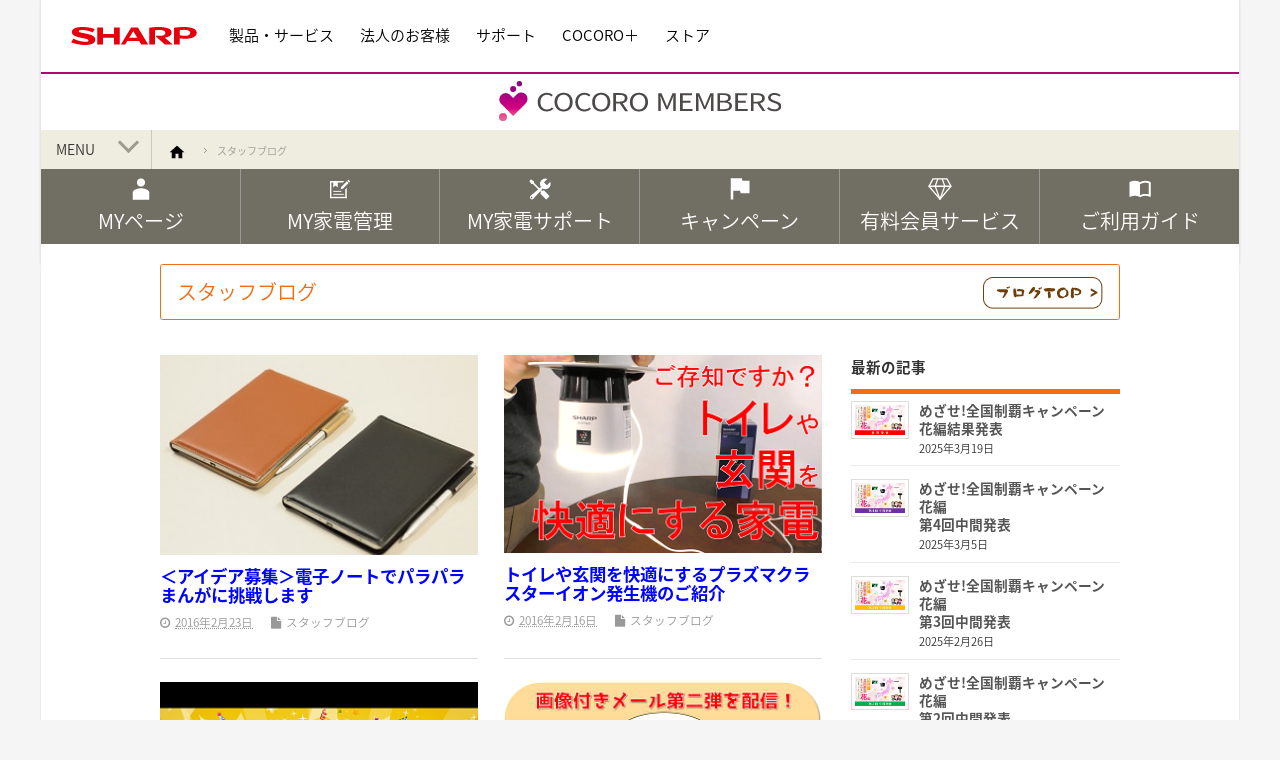

--- FILE ---
content_type: text/html; charset=UTF-8
request_url: https://cocoromembers.jp.sharp/contents/?m=201602&cat=2
body_size: 80025
content:
<!DOCTYPE html>
<!--[if lt IE 7 ]>	<html lang="ja" id="arve" class="no-js ie6"> <![endif]-->
<!--[if IE 7 ]>		<html lang="ja" id="arve" class="no-js ie7"> <![endif]-->
<!--[if IE 8 ]>		<html lang="ja" id="arve" class="no-js ie8"> <![endif]-->
<!--[if IE 9 ]>		<html lang="ja" id="arve" class="no-js ie9"> <![endif]-->
<!--[if (gt IE 9)|!(IE)]><!-->
<html lang="ja" id="arve" class="no-js"> <!--<![endif]-->
<head>
<meta charset="UTF-8" />

<!-- Title now generate from add_theme_support('title-tag') -->


<!-- ?php if( function_exists('wp_is_mobile') && wp_is_mobile() ) { ? -->
<meta name="viewport" content="width=device-width,initial-scale=1,maximum-scale=1,user-scalable=yes">
<meta name="HandheldFriendly" content="true">
<!-- ?php } ? -->
<meta property="og:image" content="https://cocoromembers.jp.sharp/contents/wp-content/uploads/2015/10/1006eye.jpg" />

<!-- STYLESHEET INIT -->
<link href="https://cocoromembers.jp.sharp/contents/wp-content/themes/mesocolumn/style.css" rel="stylesheet" type="text/css" />

<!-- favicon.ico location -->

<link rel="pingback" href="https://cocoromembers.jp.sharp/contents/xmlrpc.php" />



<title>スタッフブログ &#8211; スタッフブログ</title>

<link rel='dns-prefetch' href='//cocoromembers.jp.sharp' />
<link rel='dns-prefetch' href='//s.w.org' />
<link rel="alternate" type="application/rss+xml" title="スタッフブログ &raquo; フィード" href="https://cocoromembers.jp.sharp/contents/feed" />
<link rel="alternate" type="application/rss+xml" title="スタッフブログ &raquo; コメントフィード" href="https://cocoromembers.jp.sharp/contents/comments/feed" />
<link rel="alternate" type="application/rss+xml" title="スタッフブログ &raquo; スタッフブログ カテゴリーのフィード" href="https://cocoromembers.jp.sharp/contents/archives/category/blog/feed" />
		<script type="text/javascript">
			window._wpemojiSettings = {"baseUrl":"https:\/\/s.w.org\/images\/core\/emoji\/11\/72x72\/","ext":".png","svgUrl":"https:\/\/s.w.org\/images\/core\/emoji\/11\/svg\/","svgExt":".svg","source":{"concatemoji":"https:\/\/cocoromembers.jp.sharp\/contents\/wp-includes\/js\/wp-emoji-release.min.js?ver=4.9.10"}};
			!function(a,b,c){function d(a,b){var c=String.fromCharCode;l.clearRect(0,0,k.width,k.height),l.fillText(c.apply(this,a),0,0);var d=k.toDataURL();l.clearRect(0,0,k.width,k.height),l.fillText(c.apply(this,b),0,0);var e=k.toDataURL();return d===e}function e(a){var b;if(!l||!l.fillText)return!1;switch(l.textBaseline="top",l.font="600 32px Arial",a){case"flag":return!(b=d([55356,56826,55356,56819],[55356,56826,8203,55356,56819]))&&(b=d([55356,57332,56128,56423,56128,56418,56128,56421,56128,56430,56128,56423,56128,56447],[55356,57332,8203,56128,56423,8203,56128,56418,8203,56128,56421,8203,56128,56430,8203,56128,56423,8203,56128,56447]),!b);case"emoji":return b=d([55358,56760,9792,65039],[55358,56760,8203,9792,65039]),!b}return!1}function f(a){var c=b.createElement("script");c.src=a,c.defer=c.type="text/javascript",b.getElementsByTagName("head")[0].appendChild(c)}var g,h,i,j,k=b.createElement("canvas"),l=k.getContext&&k.getContext("2d");for(j=Array("flag","emoji"),c.supports={everything:!0,everythingExceptFlag:!0},i=0;i<j.length;i++)c.supports[j[i]]=e(j[i]),c.supports.everything=c.supports.everything&&c.supports[j[i]],"flag"!==j[i]&&(c.supports.everythingExceptFlag=c.supports.everythingExceptFlag&&c.supports[j[i]]);c.supports.everythingExceptFlag=c.supports.everythingExceptFlag&&!c.supports.flag,c.DOMReady=!1,c.readyCallback=function(){c.DOMReady=!0},c.supports.everything||(h=function(){c.readyCallback()},b.addEventListener?(b.addEventListener("DOMContentLoaded",h,!1),a.addEventListener("load",h,!1)):(a.attachEvent("onload",h),b.attachEvent("onreadystatechange",function(){"complete"===b.readyState&&c.readyCallback()})),g=c.source||{},g.concatemoji?f(g.concatemoji):g.wpemoji&&g.twemoji&&(f(g.twemoji),f(g.wpemoji)))}(window,document,window._wpemojiSettings);
		</script>
		<style type="text/css">
img.wp-smiley,
img.emoji {
	display: inline !important;
	border: none !important;
	box-shadow: none !important;
	height: 1em !important;
	width: 1em !important;
	margin: 0 .07em !important;
	vertical-align: -0.1em !important;
	background: none !important;
	padding: 0 !important;
}
</style>
<link rel='stylesheet' id='sb-type-ln2-css'  href='https://cocoromembers.jp.sharp/contents/wp-content/plugins/speech-bubble/css/sb-type-ln2.css?ver=4.9.10' type='text/css' media='all' />
<link rel='stylesheet' id='sb-type-std-css'  href='https://cocoromembers.jp.sharp/contents/wp-content/plugins/speech-bubble/css/sb-type-std.css?ver=4.9.10' type='text/css' media='all' />
<link rel='stylesheet' id='sb-type-fb-css'  href='https://cocoromembers.jp.sharp/contents/wp-content/plugins/speech-bubble/css/sb-type-fb.css?ver=4.9.10' type='text/css' media='all' />
<link rel='stylesheet' id='sb-type-fb-flat-css'  href='https://cocoromembers.jp.sharp/contents/wp-content/plugins/speech-bubble/css/sb-type-fb-flat.css?ver=4.9.10' type='text/css' media='all' />
<link rel='stylesheet' id='sb-type-ln-css'  href='https://cocoromembers.jp.sharp/contents/wp-content/plugins/speech-bubble/css/sb-type-ln.css?ver=4.9.10' type='text/css' media='all' />
<link rel='stylesheet' id='sb-type-ln-flat-css'  href='https://cocoromembers.jp.sharp/contents/wp-content/plugins/speech-bubble/css/sb-type-ln-flat.css?ver=4.9.10' type='text/css' media='all' />
<link rel='stylesheet' id='sb-type-pink-css'  href='https://cocoromembers.jp.sharp/contents/wp-content/plugins/speech-bubble/css/sb-type-pink.css?ver=4.9.10' type='text/css' media='all' />
<link rel='stylesheet' id='sb-type-rtail-css'  href='https://cocoromembers.jp.sharp/contents/wp-content/plugins/speech-bubble/css/sb-type-rtail.css?ver=4.9.10' type='text/css' media='all' />
<link rel='stylesheet' id='sb-type-drop-css'  href='https://cocoromembers.jp.sharp/contents/wp-content/plugins/speech-bubble/css/sb-type-drop.css?ver=4.9.10' type='text/css' media='all' />
<link rel='stylesheet' id='sb-type-think-css'  href='https://cocoromembers.jp.sharp/contents/wp-content/plugins/speech-bubble/css/sb-type-think.css?ver=4.9.10' type='text/css' media='all' />
<link rel='stylesheet' id='sb-no-br-css'  href='https://cocoromembers.jp.sharp/contents/wp-content/plugins/speech-bubble/css/sb-no-br.css?ver=4.9.10' type='text/css' media='all' />
<link rel='stylesheet' id='wp-polls-css'  href='https://cocoromembers.jp.sharp/contents/wp-content/plugins/wp-polls/polls-css.css?ver=2.75.2' type='text/css' media='all' />
<style id='wp-polls-inline-css' type='text/css'>
.wp-polls .pollbar {
	margin: 1px;
	font-size: 6px;
	line-height: 8px;
	height: 8px;
	background-image: url('https://cocoromembers.jp.sharp/contents/wp-content/plugins/wp-polls/images/default/pollbg.gif');
	border: 1px solid #c8c8c8;
}

</style>
<link rel='stylesheet' id='style-responsive-css'  href='https://cocoromembers.jp.sharp/contents/wp-content/themes/mesocolumn/responsive.css?ver=1.6.4.1' type='text/css' media='all' />
<link rel='stylesheet' id='superfish-css'  href='https://cocoromembers.jp.sharp/contents/wp-content/themes/mesocolumn/lib/scripts/superfish-menu/css/superfish.css?ver=1.6.4.1' type='text/css' media='all' />
<link rel='stylesheet' id='font-awesome-cdn-css'  href='https://cocoromembers.jp.sharp/contents/wp-content/themes/mesocolumn/lib/scripts/font-awesome/css/font-awesome.css?ver=1.6.4.1' type='text/css' media='all' />
<script type='text/javascript' src='https://cocoromembers.jp.sharp/contents/wp-includes/js/jquery/jquery.js?ver=1.12.4'></script>
<script type='text/javascript' src='https://cocoromembers.jp.sharp/contents/wp-includes/js/jquery/jquery-migrate.min.js?ver=1.4.1'></script>
<link rel='https://api.w.org/' href='https://cocoromembers.jp.sharp/contents/wp-json/' />
<link rel="EditURI" type="application/rsd+xml" title="RSD" href="https://cocoromembers.jp.sharp/contents/xmlrpc.php?rsd" />
<link rel="wlwmanifest" type="application/wlwmanifest+xml" href="https://cocoromembers.jp.sharp/contents/wp-includes/wlwmanifest.xml" /> 
<meta name="generator" content="WordPress 4.9.10" />
<style type='text/css' media='all'>body {font-family: 'Open Sans', sans-serif;font-weight: 400;}
#siteinfo div,h1,h2,h3,h4,h5,h6,.header-title,#main-navigation, #featured #featured-title, #cf .tinput, #wp-calendar caption,.flex-caption h1,#portfolio-filter li,.nivo-caption a.read-more,.form-submit #submit,.fbottom,ol.commentlist li div.comment-post-meta, .home-post span.post-category a,ul.tabbernav li a {font-family: 'Open Sans', sans-serif;font-weight: 600;}
#main-navigation, .sf-menu li a {font-family: 'Open Sans', sans-serif;font-weight: 600;}
#Gallerybox,#myGallery,#myGallerySet,#flickrGallery {height: 400px !important;}





@media only screen and (min-width:768px) {
#post-entry article.post-style-magazine {width:48%;float:left;height:280px;}
#post-entry article.feat-thumbnail.post-style-magazine {height:300px;}
#post-entry article.post-style-magazine.alt-post {margin-right:4%;}
#post-entry article.post-style-magazine .post-right {margin:0;}
#post-entry article.post-style-magazine .post-right h2,
#post-entry article.post-style-magazine .post-right .post-meta,
#post-entry article.post-style-magazine .post-right .post-content {float:none;width:auto;}
#post-entry article.post-style-magazine.feat-thumbnail div.post-thumb {margin: 0 15px 8px 0;}
#post-entry article.post-style-magazine:last-of-type {border-bottom:1px solid #ddd;}
#post-entry article.post-style-magazine.feat-medium div.post-thumb,#post-entry article.post-style-magazine.feat-large div.post-thumb {width:100%;max-height:200px;float:left;margin:0 0 12px;}
#post-entry article.post-style-magazine.feat-medium div.post-thumb img,#post-entry article.post-style-magazine.feat-large div.post-thumb img {width:100%;height:auto;}
}


/* using cache right now */#main-navigation li.tn_cat_color_2 a {border-bottom: 5px solid #0004ff;}#main-navigation ul.sf-menu li.tn_cat_color_2:hover {background-color: #0004ff;}#main-navigation li.tn_cat_color_2.current-menu-item a {background-color: #0004ff;color:white;}#main-navigation li.tn_cat_color_2.current-menu-item a span.menu-decsription {color:white;}ul.sub_tn_cat_color_2 li a {color: #0004ff;}#main-navigation .sf-menu li a:hover {color: #fff !important;}#custom #main-navigation .sf-menu li.tn_cat_color_2 a:hover {color: #fff !important;background-color: #0004ff;}aside.home-feat-cat h4.homefeattitle.feat_tn_cat_color_2 {border-bottom: 5px solid #0004ff;}h2.header-title.feat_tn_cat_color_2 {background-color: #0004ff;padding: 1% 2%;width:95%;color: white;}#custom .archive_tn_cat_color_2 h1.post-title a,#custom .archive_tn_cat_color_2 h2.post-title a {color: #0004ff !important;}aside.home-feat-cat.post_tn_cat_color_2 .widget a, aside.home-feat-cat.post_tn_cat_color_2 article a {color: #0004ff;}#custom #post-entry.archive_tn_cat_color_2 article .post-meta a:hover {color: #0004ff !important;}#main-navigation .sf-menu li.tn_cat_color_2 ul  {background-color: #0004ff;background-image: none;}#main-navigation .sf-menu li.tn_cat_color_2 ul li a:hover  {background-color:#0000cc;background-image: none;}#main-navigation li.tn_cat_color_3 a {border-bottom: 5px solid #e89494;}#main-navigation ul.sf-menu li.tn_cat_color_3:hover {background-color: #e89494;}#main-navigation li.tn_cat_color_3.current-menu-item a {background-color: #e89494;color:white;}#main-navigation li.tn_cat_color_3.current-menu-item a span.menu-decsription {color:white;}ul.sub_tn_cat_color_3 li a {color: #e89494;}#main-navigation .sf-menu li a:hover {color: #fff !important;}#custom #main-navigation .sf-menu li.tn_cat_color_3 a:hover {color: #fff !important;background-color: #e89494;}aside.home-feat-cat h4.homefeattitle.feat_tn_cat_color_3 {border-bottom: 5px solid #e89494;}h2.header-title.feat_tn_cat_color_3 {background-color: #e89494;padding: 1% 2%;width:95%;color: white;}#custom .archive_tn_cat_color_3 h1.post-title a,#custom .archive_tn_cat_color_3 h2.post-title a {color: #e89494 !important;}aside.home-feat-cat.post_tn_cat_color_3 .widget a, aside.home-feat-cat.post_tn_cat_color_3 article a {color: #e89494;}#custom #post-entry.archive_tn_cat_color_3 article .post-meta a:hover {color: #e89494 !important;}#main-navigation .sf-menu li.tn_cat_color_3 ul  {background-color: #e89494;background-image: none;}#main-navigation .sf-menu li.tn_cat_color_3 ul li a:hover  {background-color:#b56161;background-image: none;}#main-navigation li.tn_cat_color_1 a {border-bottom: 5px solid #ff8000;}#main-navigation ul.sf-menu li.tn_cat_color_1:hover {background-color: #ff8000;}#main-navigation li.tn_cat_color_1.current-menu-item a {background-color: #ff8000;color:white;}#main-navigation li.tn_cat_color_1.current-menu-item a span.menu-decsription {color:white;}ul.sub_tn_cat_color_1 li a {color: #ff8000;}#main-navigation .sf-menu li a:hover {color: #fff !important;}#custom #main-navigation .sf-menu li.tn_cat_color_1 a:hover {color: #fff !important;background-color: #ff8000;}aside.home-feat-cat h4.homefeattitle.feat_tn_cat_color_1 {border-bottom: 5px solid #ff8000;}h2.header-title.feat_tn_cat_color_1 {background-color: #ff8000;padding: 1% 2%;width:95%;color: white;}#custom .archive_tn_cat_color_1 h1.post-title a,#custom .archive_tn_cat_color_1 h2.post-title a {color: #ff8000 !important;}aside.home-feat-cat.post_tn_cat_color_1 .widget a, aside.home-feat-cat.post_tn_cat_color_1 article a {color: #ff8000;}#custom #post-entry.archive_tn_cat_color_1 article .post-meta a:hover {color: #ff8000 !important;}#main-navigation .sf-menu li.tn_cat_color_1 ul  {background-color: #ff8000;background-image: none;}#main-navigation .sf-menu li.tn_cat_color_1 ul li a:hover  {background-color:#cc4d00;background-image: none;}#main-navigation li.tn_cat_color_4 a {border-bottom: 5px solid #ff0000;}#main-navigation ul.sf-menu li.tn_cat_color_4:hover {background-color: #ff0000;}#main-navigation li.tn_cat_color_4.current-menu-item a {background-color: #ff0000;color:white;}#main-navigation li.tn_cat_color_4.current-menu-item a span.menu-decsription {color:white;}ul.sub_tn_cat_color_4 li a {color: #ff0000;}#main-navigation .sf-menu li a:hover {color: #fff !important;}#custom #main-navigation .sf-menu li.tn_cat_color_4 a:hover {color: #fff !important;background-color: #ff0000;}aside.home-feat-cat h4.homefeattitle.feat_tn_cat_color_4 {border-bottom: 5px solid #ff0000;}h2.header-title.feat_tn_cat_color_4 {background-color: #ff0000;padding: 1% 2%;width:95%;color: white;}#custom .archive_tn_cat_color_4 h1.post-title a,#custom .archive_tn_cat_color_4 h2.post-title a {color: #ff0000 !important;}aside.home-feat-cat.post_tn_cat_color_4 .widget a, aside.home-feat-cat.post_tn_cat_color_4 article a {color: #ff0000;}#custom #post-entry.archive_tn_cat_color_4 article .post-meta a:hover {color: #ff0000 !important;}#main-navigation .sf-menu li.tn_cat_color_4 ul  {background-color: #ff0000;background-image: none;}#main-navigation .sf-menu li.tn_cat_color_4 ul li a:hover  {background-color:#cc0000;background-image: none;}

.content, #right-sidebar {}


#post-entry div.post-thumb.size-medium {float:left;width:300px;}
#post-entry article .post-right {margin:0 0 0 320px;}

#post-entry aside.home-feat-cat .fpost {padding:0;}
#post-entry aside.home-feat-cat .fpost .feat-right {margin: 0em 0em 0em 140px;}
#post-entry aside.home-feat-cat .fpost .feat-thumb {width: 125px;}
#post-entry aside.home-feat-cat .fpost .entry-content {font-size:1.1em;line-height: 1.5em !important;}
#post-entry aside.home-feat-cat .fpost .feat-title {font-size:1.35em;margin:0;}
#post-entry aside.home-feat-cat .fpost .feat_comment {display:none;}


</style><style type='text/css' media='screen'>.gravatar_recent_comment li, .twitterbox li { padding:0px; font-size: 1.025em; line-height:1.5em;  }
.gravatar_recent_comment span.author { font-weight:bold; }
.gravatar_recent_comment img { width:50px; height:50px; float:left; margin: 0 10px 0 0; }
ul.recent-postcat li {position:relative;border-bottom: 1px solid #EAEAEA;padding: 0 0 0.5em !important;margin: 0 0 1em !important;}
ul.recent-postcat li:last-child,ul.item-list li:last-child,.avatar-block li:last-child  { border-bottom: none;  }
ul.recent-postcat li .feat-post-meta { margin: 0px 0 0 68px; }
ul.recent-postcat li.has_no_thumb .feat-post-meta { margin: 0px; }
ul.recent-postcat img {background: white;padding: 5px;margin:0px;border: 1px solid #DDD;}
#custom #right-sidebar ul.recent-postcat li .feat-post-meta .feat-title {margin: 0;}
#custom #right-sidebar ul.recent-postcat li .feat-post-meta .feat-title {width: 100%;font-size: 1.05em; line-height:1.35em !important;font-weight: bold;}
ul.recent-postcat li .feat-post-meta small { font-size: 0.85em; padding:0; }
ul.recent-postcat li .feat-post-meta small .widget-feat-comment {display:none;}
.bp-searchform {margin: 0px;padding: 5%;float: left;width: 90%;background: white;border: 1px solid #DDD;}
.bp-searchform label {display:none;}
#custom div.medium-thumb {margin:0 0 0.2em;width:99%;overflow:hidden;padding:0 !important;border:0 none !important;}
#custom div.medium-thumb p {text-align:center;margin:0;width:100%;padding:0;border:0 none;height:100%;overflow:hidden;}
#custom div.medium-thumb img {float:none;border:0 none;max-width:100%;margin:0 !important;padding:0 !important;}
ul.recent-postcat li.the-sidefeat-thumbnail img {padding:3px !important;border:1px solid #ddd;}
#custom ul.recent-postcat li.the-sidefeat-thumbnail img:hover {background:white none;padding:3px;border:1px solid #ccc;}
ul.recent-postcat li.the-sidefeat-medium .feat-post-meta {margin: 0;}
</style><link rel="stylesheet" href="/sic-front/static/contents/css/common.css">
<link rel="stylesheet" href="/sic-front/static/contents/css/style-second.css">
<script type="text/javascript" src="https://ajax.googleapis.com/ajax/libs/jquery/1.8.3/jquery.min.js"></script>
<!--<script type="text/javascript">
var userAgent = window.navigator.userAgent.toLowerCase();
if((navigator.userAgent.indexOf('Android') > 0 && navigator.userAgent.indexOf('Mobile') == -1) || navigator.userAgent.indexOf('iPad') > 0){
} else {
	document.write('<meta name="viewport" content="initial-scale=1.0, user-scalable=0">\n');
}
</script>-->
<script type="text/javascript" src="/sic-front/js/serviceMenu.js"></script>
<script type="text/javascript" src="/sic-front/js/function.js"></script>
<!--[if lte IE 8]><script type="text/javascript" src="/sic-front/js/html5shiv.js"></script><![endif]-->


<!--<script type="text/javascript" src="http://www.sharp.co.jp/top_common/js/rollover.js"></script>
<script type="text/javascript" src="http://www.sharp.co.jp/top_common/js/jquery.min.js"></script>
<script type="text/javascript" src="http://www.sharp.co.jp/top_common/js/smartphone.js"></script>-->


<script type="text/javascript">
jQuery.noConflict();
var j$ = jQuery;
j$.ajaxSetup({ cache: false });

/*if (isAccessBySmartPhone()) {
	goToSmartPhoneSiteOrAddSpSelectTo('under');
}*/
</script>

<script type="text/javascript" src="/sic-front/static/contents/js/iclub-gtag.js"></script>
<link rel="stylesheet" href="/sic-front/css/template_header.css">
<script type="text/javascript" src="/sic-front/js/templateHeader.js"></script>

<style type="text/css">.wsbl_line { display: none; }</style>



<!-- Blog CSS ********************************************* -->
<style type="text/css">
  #container { font-size: 155%;}
  #archives-2 { font-size: 120%;}
  #main-navigation { display: none;}

  a.arw_l_img {
    color: #313131;
    display: block;
    padding-left: 10px;
    background: url('/contents/wp-content/themes/mesocolumn/images/arw_l_g.gif') no-repeat left center;
  }

  img.iclublog {
     margin-bottom: 0em;
  }


  @media screen and (max-width: 640px) {
   img.iclublog {
     display: block;
     margin-left: auto;
     margin-right: auto;
   }
  }

   
  .mainTitleleft {
    margin-right: 0px;
  }

  .mainTitleRight {
    float: right;
    width: 120px;
  }

  .mainTitle.blogimage {
  }

  @media screen and (max-width: 640px) {
    .mainTitle.blogimage {
      padding: 10px 9px;
    }
  }

/* 引用のスタイル設定 */
blockquote{
  background-color:#ddd;
  padding:3em 1em;
  position:relative;
}
blockquote:before{
  content:"“";
  font-size:600%;
  line-height:1em;
  font-family:"ＭＳ Ｐゴシック",sans-serif;
  color:#999;
  position:absolute;
  left:0;
  top:0;
}
blockquote:after{
  content:"”";
  font-size:600%;
  line-height:0em;
  font-family:"ＭＳ Ｐゴシック",sans-serif;
  color:#999;
  position:absolute;
  right:0;
  bottom:0;
}

/* ol li に数字をつける */
ol.ol_number{
  counter-reset:number; /* 名前を付けたカウンターをリセット */
}
ol.ol_number li{
  /* リスト部分は好きに装飾！ */
}
ol.ol_number li:before{
  /* カウンタ（数字になる部分） */
  counter-increment: number; /* 任意の名前を付けて！ */
  content: counter(number) ". "; /* 名前を付けたカウンターを呼び出し */
  /* 色を変えたり、背景画像を敷いたり！自由自在！ */
}

/* li 時に後ろにマージンを入れる */
.post-content li {padding-bottom: 2px;}

/* 背景に色をつける */
/* 2017/2/8 padding追加 */
.back_highlight {
  background-color: #F9E7AE;
  padding : 0px 10px 0px 10px;
  }
  
/* 2017/7/12 追加ikemoto */
.back_highlight_pink {
  background-color: #FFEEFF;
  padding : 0px 10px 0px 10px;
  }  
  
/* 2017/9/26 追加ikemoto */
.back_highlight_royalblue {
  background-color: #4169E1;
  padding : 0px 10px 0px 10px;
  }  

/* 2022/12/28 追加ikemoto */
.back_highlight_koukoku {
  background-color: #DAE3F3;
  padding : 0px 0px 0px 0px;
  } 
  
  
.back_highlight li {background-color: #F9E7AE;}
/* 背景に色と枠線をつける */ 
.back_highlight_solid {
  background-color: #FFEFD5;
  border: 3px #008000 solid;
  }
  
/* 太い文字 */
b { font-weight: bold}

/* 20170310 画像の横にニックネーム、下にコメント */ 
.imageB{ 
    display: inline-block;
/*    vertical-align: top;*/
    width: 100px;
    height: auto;
    padding: 0 20px 0px 0;
}

.nameB {
    display: inline-block;
    margin: 0px 0px 0px 15px;
    vertical-align: top;
}

.nameB dt {
    color: #BB7979;
  }
.nameB dd {
    font-weight: bold;   
  }

.contentsB {
/*    display: inline-block;*/
/*    width: 460px;*/
    padding: 25px 15px;
/*    margin: 0px 0px 15px 0px;*/
    border: 5px solid #006600;
    background: #FFF8EC;
}

.contentsB dt {
    width: 55px;
    font-weight: bold;
    font-size: 1.5em;
    padding: 5px;
    float : left;/* 左に寄せる */
    clear : both;/* フロートの解除 */
  }
.contentsB dd {
    font-size: 1.5em;
    padding: 5px;
    margin-left : 55px;/* DTの幅分の設定 */
  }
/* 20170414 画像の横にニックネーム、下にコメント の背景*/
/* 青色　bg_check--blue*/   
 .contentsAreaB {
    padding: 30px 15px;
    background: url(/sic-front/static/contents/campaign/201612_138/images/bg_check--blue.png);
/*    text-align: center;*/
}

/* 緑色　bg_check--green*/ 
  .contentsAreaC {
    padding: 30px 26px;
    background: url(/sic-front/static/contents/campaign/201612_138/images/bg_check--green.png);
/*    text-align: center;*/
}
  
 .contentsInnerB {
/*    position: relative;*/
/*    height: 300px;*/
/*    padding: 22px 30px 22px; */
    padding: 20px 15px 20px; 
/*    background: url(/sic-front/static/contents/campaign/201612_138/images/bg_check--yellow.png);*/   
    background: url(/sic-front/static/contents/campaign/201701_142/images/bg_border.png);
/*    background: url(/sic-front/static/contents/campaign/201612_138/images/bg02.png) no-repeat;*/
}

  
/* 20170417 by ikemoto テキスト背景オビ*/
.obi { 
/*   width: 650px; */
   width: auto;
    height: 94px;
   background-image:url(/contents/wp-content/uploads/2017/04/obi.png);
    margin: 0 auto 10px auto;
  text-align: center;
  background-size:contain;
  }
  
.obi span {
    color: #FFFFFF;
    top: 28px;
    position: relative;
    font-size: 28px;
    margin-bottom: 30px;
    text-align: center;
    font-weight: bold;
    }  
@media screen and (max-width: 640px) {
/* ここからikemoto  */

    .obi {
    background-image:url(/sic-front/static/contents/images/voice/life/pci_hair/IBHD16/obi-blue-300-2.png);
    width: 300px;
    height: 120px;
    margin: 0 -8px;
    }
    
   .obi span {
     top: 50px;
    position: relative;
  }
/*    ここまでikemoto */
  
  }

  
  /* 20170418 iwamoto メモ書き*/
  .memo {
    display: block;
    padding-top: 10px;
    float: left;
    margin-left: 20px;
}
  .memo_top {
    height: 28px;
    background: url(/sic-front/static/contents/images/voice/life/pci_hair/IBHD16/top.png) no-repeat;
}
  .height01 {
/*    height: 171px;*/
    height: 240px;
}
  .memo_base {
    background: url(/sic-front/static/contents/images/voice/life/pci_hair/IBHD16/base.png) repeat-y;
    padding: 0 10px;
}
  
  .memo_base h2 {
    font-size: 18px;
    color: #000;
    text-align: left;
    font-weight: bold;
    margin-bottom: 0px;
}
  
.memo_base p {
    font-size: 18px;
    max-width: 290px;
    margin-bottom: 0px;
    text-align: left;
}  
  
  
  
  /*--------------------
 吹き出しを作る
--------------------*/
.balloon {
margin-bottom: 2em;
position: relative;
}
.balloon:before,.balloon:after {
clear: both;
content: "";
display: block;
}
.balloon figure {
width: 60px;
height: 60px;
}
.balloon-image-left {
float: left;
margin-right: 20px;
}
.balloon-image-right {
float: right;
margin-left: 20px;
}
.balloon figure img {
width: 100%;
height: 100%;
border: 1px solid #aaa;
<!--border-radius: 50%;-->
margin: 0;
}
.balloon-image-description {
padding: 5px 0 0;
font-size: 10px;
text-align: center;
}
.balloon-text-right,.balloon-text-left {
position: relative;
padding: 10px;
border: 1px solid;
border-radius: 10px;
max-width: -webkit-calc(100% - 120px);
max-width: calc(100% - 120px);
display: inline-block;
}
.balloon-text-right {
border-color: #aaa;
}
.balloon-text-left {
border-color: #aaa;
}
.balloon-text-right {
float: left;
}
.balloon-text-left {
float: right;
}
.balloon p {
margin: 0 0 20px;
}
.balloon p:last-child {
margin-bottom: 0;
}
/* 三角部分 */
.balloon-text-right:before {
position: absolute;
content: '';
border: 10px solid transparent;
border-right: 10px solid #aaa;
top: 15px;
left: -20px;
}
.balloon-text-right:after {
position: absolute;
content: '';
border: 10px solid transparent;
border-right: 10px solid #fff;
top: 15px;
left: -19px;
}
.balloon-text-left:before {
position: absolute;
content: '';
border: 10px solid transparent;
border-left: 10px solid #aaa;
top: 15px;
right: -20px;
}
.balloon-text-left:after {
position: absolute;
content: '';
border: 10px solid transparent;
border-left: 10px solid #fff;
top: 15px;
right: -19px;
}
/* 考え毎 */
.think .balloon-text-right,.think .balloon-text-left {
border-radius: 30px;
}
.think .balloon-text-right:before {
border: 1px solid #aaa;
border-radius: 50%;
width: 8px;
height: 8px;
top: 15px;
left: -12px;
}
.think .balloon-text-right:after {
border: 1px solid #aaa;
border-radius: 50%;
width: 4px;
height: 4px;
top: 20px;
left: -19px;
}
.think .balloon-text-left:before {
border: 1px solid #aaa;
border-radius: 50%;
width: 8px;
height: 8px;
top: 15px;
right: -12px;
}
.think .balloon-text-left:after {
border: 1px solid #aaa;
border-radius: 50%;
width: 4px;
height: 4px;
top: 20px;
right: -19px;
}
  
/* cocoro membersリニューアル対応*/
#wrapper{
    box-shadow: 0 2px 2px 0 rgba(0,0,0,0.1);
    box-sizing: border-box;
    background: #fff;
}
    
  
  
  
  
</style>
<!-- Blog CSS ********************************************* -->
</head>

<body class="archive date category category-blog category-2 chrome" id="custom">





<!-- #BeginLibraryItem "/Library/header.lbi" -->
<div class="articleContents">
<header class="global_header">
	<div class="global_header-header">
		<ul class="global_header-navbtn">
			<li class="global_header-navbtn_spMenu"><img src="/sic-front/images/common/ic_menu.svg" alt="メニュー"></li>
		</ul>
		<div class="global_header-title">
			<p class="logoSharp"><a href="https://jp.sharp/" title="新しいウィンドウで開きます：シャープ株式会社" target="_blank"><img src="/sic-front/images/common/105.svg" alt="シャープ株式会社"/></a></p>
		</div>
		<nav class="global_header-nav">
			<p class="btnClose"><img src="/sic-front/images/common/ic_close.svg" alt="閉じる"/></p>
			<ul class="global_header-menu">
				<li class="products">
					<a href="https://jp.sharp/" title="製品・サービス" class="hoverBtn" target="_blank">製品・サービス</a>
					<!-- <div class="global_header-menu_menu">
						<p class="listAll">全製品一覧</p>
						<p class="cateTop"><a href="http://www.sharp.co.jp/products/">製品情報（個人のお客様）TOP</a></p>
						<p class="announce"><a href="http://www.sharp.co.jp/support/announce/">製品に関する大切なお知らせ</a></p>
						<ul class="menuList">
							<li>
								<dl class="menuListLinks">
									<dt>オーディオビジュアル</dt>
									<dd><ul>
										<li><a href="http://www.sharp.co.jp/aquos/">液晶テレビアクオス</a></li>
										<li><a href="http://www.sharp.co.jp/4k-recorder/products/tuud1000.html">アクオス 4Kレコーダー</a></li>
										<li><a href="http://www.sharp.co.jp/bd/">アクオス ブルーレイ</a></li>
										<li><a href="http://www.sharp.co.jp/aquos-audio/">アクオス オーディオ</a></li>
										<li><a href="http://www.sharp.co.jp/speaker/">ワイヤレススピーカーシステム</a></li>
									</ul></dd>
								</dl>
								<dl class="menuListLinks">
									<dt>携帯電話・スマートフォン</dt>
									<dd><ul>
										<li><a href="http://www.sharp.co.jp/k-tai/">携帯電話・スマートフォン</a></li>
										<li><a href="https://funband.jp/">ウェアブル端末 funband</a></li>
										<li><a href="https://robohon.com/">RoBoHoN</a></li>
									</ul></dd>
								</dl>
								<dl class="menuListLinks">
									<dt>情報端末・タブレット端末</dt>
									<dd><ul>
										<li><a href="http://www.sharp.co.jp/edictionary/">電子辞書</a></li>
										<li><a href="http://www.sharp.co.jp/penjisho/">ペン型スキャナー辞書</a></li>
										<li><a href="http://www.sharp.co.jp/enote/">電子ノート</a></li>
										<li><a href="http://www.sharp.co.jp/calc/">電卓</a></li>
										<li><a href="http://www.sharp.co.jp/products/mebiuspad/">Mebius Pad</a></li>
									</ul></dd>
								</dl>
							</li>
							<li>
								<dl class="menuListLinks">
									<dt>空調家電</dt>
									<dd><ul>
										<li><a href="http://www.sharp.co.jp/aircon/">エアコン</a></li>
										<li><a href="http://www.sharp.co.jp/kuusei/">空気清浄機</a></li>
										<li><a href="http://www.sharp.co.jp/pcig/">プラズマクラスターイオン発生機</a></li>
										<li><a href="http://www.sharp.co.jp/pci_fan/">扇風機・スリムイオンファン</a></li>
										<li><a href="http://www.sharp.co.jp/kansouki/">ふとん乾燥機</a></li>
										<li><a href="http://www.sharp.co.jp/joshitsu/">除湿機</a></li>
										<li><a href="http://www.sharp.co.jp/kashitsu/">加湿機</a></li>
										<li><a href="http://www.sharp.co.jp/danbou/">電気暖房機</a></li>
									</ul></dd>
								</dl>
								<dl class="menuListLinks">
									<dt>キッチン家電</dt>
									<dd><ul>
										<li><a href="http://www.sharp.co.jp/reizo/">冷蔵庫・冷凍庫</a></li>
										<li><a href="http://healsio.jp/">ウォーターオーブン ヘルシオ</a></li>
										<li><a href="http://www.sharp.co.jp/wateroven/">ヘルシオグリエ・グリエレンジ</a></li>
										<li><a href="http://www.sharp.co.jp/juicer/">スロージューサー</a></li>
										<li><a href="http://www.sharp.co.jp/ocha/">ヘルシオ お茶プレッソ</a></li>
										<li><a href="http://www.sharp.co.jp/hotcook/">ヘルシオ ホットクック（水なし自動調理鍋）</a></li>
										<li><a href="http://www.sharp.co.jp/ricecooker/">ヘルシオ 炊飯器</a></li>
										<li><a href="http://www.sharp.co.jp/oven/">オーブン・電子レンジ</a></li>
										<li><a href="http://www.sharp.co.jp/ks/">ジャー炊飯器</a></li>
									</ul></dd>
								</dl>
							</li>
							<li>
								<dl class="menuListLinks">
									<dt>生活家電</dt>
									<dd><ul>
										<li><a href="http://www.sharp.co.jp/sentaku/">洗濯機</a></li>
										<li><a href="http://www.sharp.co.jp/sentaku/uw/">超音波ウォッシャー</a></li>
										<li><a href="http://www.sharp.co.jp/souji/">掃除機</a></li>
										<li><a href="http://www.sharp.co.jp/pci_hair/">ヘアケア美容家電</a></li>
									</ul></dd>
								</dl>
								<dl class="menuListLinks">
									<dt>電話機</dt>
									<dd><ul>
										<li><a href="http://www.sharp.co.jp/phone/">電話機</a></li>
										<li><a href="http://www.sharp.co.jp/in-phone/">インテリアホン</a></li>
										<li><a href="http://www.sharp.co.jp/fappy/">ファクシミリ</a></li>
									</ul></dd>
								</dl>
								<dl class="menuListLinks">
									<dt>エネルギーシステム</dt>
									<dd><ul>
										<li><a href="http://www.sharp.co.jp/sunvista/">住宅用太陽光発電システム</a></li>
										<li><a href="http://www.sharp.co.jp/e_solution/hems/">クラウドHEMS</a></li>
										<li><a href="http://www.sharp.co.jp/e_solution/energy_controller/">クラウド連携エネルギーコントローラ</a></li>
										<li><a href="http://www.sharp.co.jp/e_solution/battery/">クラウド蓄電池</a></li>
										<li><a href="http://www.sharp.co.jp/sunvista/citycharge/">ソーラー充電スタンド</a></li>
									</ul></dd>
								</dl>
							</li>
							<li>
								<dl class="menuListLinks">
									<dt>コンビニプリント<br>サービス</dt>
									<dd><ul>
										<li><a href="http://www.sharp.co.jp/multicopy/cps/">コンテンツプリント</a></li>
										<li><a href="http://www.sharp.co.jp/multicopy/nps/">ネットワークプリント</a></li>
										<li><a href="http://www.sharp.co.jp/multicopy/gyosei/">行政サービス</a></li>
										<li><a href="http://www.sharp.co.jp/multicopy/">コンビニのマルチコピー機サービス</a></li>
									</ul></dd>
								</dl>
								<dl class="menuListLinks">
									<dt>ロボット</dt>
									<dd><ul>
										<li><a href="https://robohon.com/">RoBoHoN</a></li>
										<li><a href="http://www.sharp.co.jp/cocorobo/">ロボット家電COCOROBO</a></li>
									</ul></dd>
								</dl>
								<dl class="menuListLinks">
									<dt>スペシャルサイト</dt>
									<dd><ul>
										<li><a href="http://www.sharp.co.jp/nature/">ネイチャーテクノロジーサイト</a></li>
										<li><a href="http://www.sharp.co.jp/plasmacluster/">プラズマクラスター<br>ポータルサイト</a></li>
										<li><a href="http://www.sharp.co.jp/cocoroplus/">COCORO＋<br>ポータルサイト</a></li>
									</ul></dd>
								</dl>
							</li>
						</ul>
					</div> -->
				</li>
				<li class="business">
					<a href="https://jp.sharp/business/" title="法人のお客様" class="hoverBtn" target="_blank">法人のお客様</a>
					<!-- <div class="global_header-menu_menu">
						<p class="listAll">全ての製品・ソリューションを見る</p>
						<p class="cateTop"><a href="http://www.sharp.co.jp/business/">法人のお客様TOP</a></p>
						<ul class="menuList">
							<li>
								<dl class="menuListLinks">
									<dt><a href="http://www.sharp.co.jp/business/products/">製品情報</a></dt>
									<dd><ul>
										<li><a href="http://www.sharp.co.jp/business/products/display_list.html">ディスプレイ・プロジェクター・映像関連製品</a></li>
										<li><a href="http://www.sharp.co.jp/business/print/">複合機・コピー機・プリンター関連商品</a></li>
										<li><a href="http://www.sharp.co.jp/business/products/pos_list.html">店舗・流通業向け製品</a></li>
										<li><a href="http://www.sharp.co.jp/business/products/tablet_list.html">情報端末・タブレット・スマートフォン</a></li>
										<li><a href="http://www.sharp.co.jp/business/smartnetwork/">無線スマートネットワーク</a></li>
										<li><a href="http://www.sharp.co.jp/business/products/solar_list.html">太陽光発電・エネルギーソリューション</a></li>
										<li><a href="http://www.sharp.co.jp/business/pci/">プラズマクラスターイオン発生機／空気清浄機</a></li>
										<li><a href="http://www.sharp.co.jp/business/led_lighting/">LED照明／ソーラー・LED照明灯</a></li>
										<li><a href="http://www.sharp.co.jp/business/products/security-camera_list.html">セキュリティ監視カメラ</a></li>
										<li><a href="http://www.sharp.co.jp/business/cookware/">業務用厨房機器</a></li>
										<li><a href="http://www.sharp.co.jp/business/sentaku/">業務用洗濯機</a></li>
										<li><a href="http://www.sharp.co.jp/business/microbe-sensor/">微生物センサ</a></li>
										<li><a href="http://www.sharp.co.jp/business/protein-analysis/">タンパク質分析装置</a></li>
										<li><a href="http://www.sharp.co.jp/sms/us/us.html" target="_blank">超音波洗浄装置</a></li>
										<li><a href="http://www.sharp.co.jp/business/products/manufacturing-systems_list.html">FA・生産システム</a></li>
										<li><a href="http://www.sharp.co.jp/products/device/">電子デバイス</a></li>
									</ul></dd>
								</dl>
							</li>
							<li>
								<dl class="menuListLinks">
									<dt><a href="http://www.sharp.co.jp/business/solution/">ソリューション情報</a></dt>
									<dd><ul>
										<li><a href="http://www.sharp.co.jp/business/solution/software_sol.html">ソフトウェア・サービス</a></li>
										<li><a href="http://www.sharp.co.jp/business/solution/office/">オフィスソリューション</a></li>
										<li><a href="http://www.sharp.co.jp/business/solution/digital-signage/">デジタルサイネージソリューション</a></li>
										<li><a href="http://www.sharp.co.jp/business/solution/retail/">流通・新店舗ソリューション</a></li>
										<li><a href="http://www.sharp.co.jp/business/education/">教育ソリューション</a></li>
										<li><a href="https://www.sharp-sbs.co.jp/healthcare/" target="_blank">病院向けソリューション</a></li>
										<li><a href="http://www.sharp.co.jp/business/solution/municipality_sol.html">自治体向けソリューション</a></li>
										<li><a href="http://www.sharp.co.jp/business/solution/work_sol.html">業種・業務別ソリューション</a></li>
										<li><a href="http://www.sharp.co.jp/business/solution/rental_sol.html">レンタル・リース</a></li>
									</ul></dd>
								</dl>
							</li>
							<li>
								<p class="menuListLinks1line"><a href="http://www.sharp.co.jp/business/case/">導入事例</a></p>
								<dl class="menuListLinks">
									<dt><a href="http://www.sharp.co.jp/business/btob_showroom/">ショールームのご案内</a></dt>
									<dd><ul>
										<li><a href="http://www.sharp.co.jp/business/btob_showroom/">シャープ BtoB ショールーム</a></li>
										<li><a href="https://cgi.sharp.co.jp/business/btob_showroom/reservation/">見学予約お申し込み</a></li>
										<li><a href="http://www.sharp.co.jp/business/btob_showroom/access/">アクセス</a></li>
									</ul></dd>
								</dl>
								<p class="menuListLinks1line"><a href="http://event.sharp.co.jp/">イベント・セミナー</a></p>
								<dl class="menuListLinks">
									<dt><a href="http://www.sharp.co.jp/business/contact/">法人のお客様向け<br>資料請求・お問い合わせ</a></dt>
									<dd><ul>
										<li><a href="http://www.sharp.co.jp/business/contact/" target="_blank">お問い合わせ</a></li>
										<li><a href="https://cgi.sharp.co.jp/business/contact/document_request/" target="_blank">資料請求</a></li>
										<li><a href="http://www.sharp.co.jp/catalogdownload/btob/">電子カタログダウンロード</a></li>
									</ul></dd>
								</dl>
								<p class="menuListLinks1line"><a href="http://www.sharp.co.jp/business/movies/">動画ライブラリー</a></p>
							</li>
							<li>
								<ul class="menuListLinksList">
									<li><a href="http://www.sharp.co.jp/corporate/open_innovation/">SHARP OPEN INNOVATION</a></li>
									<li><a href="http://www.sharp.co.jp/iot_make_bootcamp/">IoT.make Bootcamp</a></li>
									<li><a href="http://www.sharp.co.jp/tekionlab/">TEKION LAB</a></li>
								</ul>
							</li>
						</ul>
					</div> -->
				</li>
				<li><a href="https://jp.sharp/support/" title="サポート" ta target="_blank"rget="_blank">サポート</a></li>
				<li><a href="https://cocoroplus.jp.sharp/" title="COCORO＋" target="_blank">COCORO＋</a></li>
				<li><a href="https://cocorostore.jp.sharp/" title="ストア" target="_blank">ストア</a></li>
			</ul>
		</nav>
		<div class="header_utility">
			<ul class="header_utility_menu">
				<li class="header_utility_menu_li">
				</li>
			</ul>
		</div>
	</div>
	<div class="siteInfo">
		<h1 class="siteLogo"><a href="/sic-front/" title="ココロメンバーズ"><img src="/sic-front/images/common/logo_cocoro_members.svg" alt="人に寄り添う、シャープの会員サービス COCORO MEMBERS"></a></h1>
	</div>
	<div class="global_function">
		<div class="global_function_localmenu">
			<p class="localmenu_btn">MENU</p>
			<ul class="localmenu_menu">
				<li><a href="/sic-front/member/A050101ViewAction.do?refId=toM010101" title="ＭＹページ">ＭＹページ</a></li>
				<li><a href="/sic-front/elc/B010101GlobalViewAction.do" title="MY家電管理">ＭＹ家電管理</a></li>
				<li><a href="/sic-front/support/E010101GlobalViewAction.do" title="ＭＹ家電サポート">ＭＹ家電サポート</a></li>
				<li><a href="/sic-front/support/E020102ViewAction.do" title="修理のご相談">　-修理のご相談</a></li>
				<li><a href="/sic-front/static/contents/campaign/list_member.html" title="イベントキャンペーン">イベントキャンペーン</a></li>
				<li><a href="/sic-front/fun/H020104ViewAction.do?QID=TODAY" title="おたのしみクイズ">　-おたのしみクイズ</a></li>
				<li><a href="/sic-front/member/A050101ViewAction.do?refId=toD140101" title="ガチャじいの館">　-ガチャじいの館</a></li>
				<li><a href="/sic-front/member/A050101ViewAction.do?refId=toH030101" title="おみくじ">　-おみくじ</a></li>
                                <li><a href="/sic-front/member/A050101ViewAction.do?refId=toG010101" title="アンケートモニター">　-アンケートモニター</a></li>
				<li><a href="/sic-front/member/A050101ViewAction.do?refId=toR010101" title="ネットリサーチ">　-ネットリサーチ</a></li>
				<li><a href="/sic-front/campaign/D160101ViewAction.do?refId=toD160101" title="壁紙">　-壁紙</a></li>
                                <li><a href="/sic-front/static/pms/index.html" title="有料会員サービス" onclick="ga('send', 'event', 'MENU', '有料会員サービス', 'link')">有料会員サービス</a></li>
                                <li><a href="/sic-front/static/kurashimag/index.html" title="くらしMagazine">くらしMagazine</a></li>
				<li><a href="/contents/?TSI=02" title="スタッフブログ">スタッフブログ</a></li>
				<li><a href="/sic-front/member/A020101ViewAction.do" title="ご登録情報の変更">ご登録情報の変更</a></li>
				<li><a href="/sic-front/guide/F010101ViewAction.do" title="ご利用ガイド">ご利用ガイド</a></li>
				<li><a href="/sic-front/guide/F080101ViewAction.do" title="よくあるご質問">　-よくあるご質問</a></li>
			</ul>
		</div>
		<div class="global_bread">
			<ul>
				<li class="bread_li">
					<ol>
													<ol>
								<li class="bread_home"><a href="/sic-front/" title="トップページ"><img src="/sic-front/images/common/005.svg" alt="ホーム"/></a></li>
								<li><a href="/contents/">スタッフブログ</a></li>
							</ol>
											</ol>
				</li>
			</ul>
		</div>
		<div class="username_li">　</div>
	</div>
</header><!-- モーダル表示位置 -->

<nav class="l-gnav">
	<ul class="gnav">
		<li class="mypage active"><a href="/sic-front/member/A050101ViewAction.do?refId=toM010101" title="ＭＹページ"><div class="pcVer">MYページ</div><div class="spVer">MY<br>ページ</div></a></li>
		<li class="myconsumer active"><a href="/sic-front/elc/B010101GlobalViewAction.do" title="MY家電管理"><div class="pcVer">MY家電管理</div><div class="spVer">MY<br>家電管理</div></a></li>
		<li class="support active"><a href="/sic-front/support/E010101GlobalViewAction.do" title="MY家電サポート"><div class="pcVer">MY家電サポート</div><div class="spVer">MY家電<br>サポート</div></a></li>
		<li class="event active"><a href="/sic-front/static/contents/campaign/list_member.html" title="キャンペーン"><div class="pcVer">キャンペーン</div><div class="spVer">キャン<br>ペーン</div></a></li>
                <li class="pms active"><a href="/sic-front/static/pms/index.html" title="有料会員サービス"><div class="pcVer">有料会員サービス</div><div class="spVer">有料会員<br>サービス</div></a></li>
		<li class="guide active"><a href="/sic-front/guide/F010101ViewAction.do" title="ご利用ガイド"><div class="pcVer">ご利用ガイド</div><div class="spVer">ご利用<br>ガイド</div></a></li>
	</ul>
	<div class="gnav-bottombar" style="display:none;"></div>
	<div class="menutab_marginbottom"></div>
</nav><!-- #EndLibraryItem -->

<div class="product-with-desc secbody">


<div id="wrapper" class="blog">


<div class="contentsArea">
  <div id="contentsInnerArea">
    <div class="mainTitle blogimage">
      <div class="mainTitleRight"><a href="/contents/"><img src="/contents/wp-content/themes/mesocolumn/images/btn_to_top.png"></a></div>
      <div class="mainTitleLeft">スタッフブログ</div>
    </div>
  </div>
</div>


<div id="wrapper-main">

<div id="bodywrap" class="innerwrap">

<div id="bodycontent">

<!-- CONTAINER START -->

<div id="container">

<!-- sbc

<nav class="top-nav iegradient effect-1" id="top-navigation" role="navigation">
<div class="innerwrap">
<ul class="sf-menu"><li ><a href="https://cocoromembers.jp.sharp/contents/">Home</a></li><li class="page_item page-item-10767"><a href="https://cocoromembers.jp.sharp/contents/10767-2">#10767 (タイトルなし)</a></li></ul><div id="mobile-nav">
</div>
</div>
</nav>

sbc -->




<div class="container-wrap">

<!-- NAVIGATION START -->
<nav class="main-nav iegradient" id="main-navigation" role="navigation">
<ul class="sf-menu">	<li class="cat-item cat-item-2 current-cat"><a href="https://cocoromembers.jp.sharp/contents/archives/category/blog" >スタッフブログ</a>
</li>
</ul></nav>
<!-- NAVIGATION END -->



<!-- CONTENT START -->
<div class="content">
<div class="content-inner">


<!-- POST ENTRY START -->
<div id="post-entry" class="archive_tn_cat_color_2">
<div class="post-entry-inner">




<!-- POST START -->
<article class="alt-post feat-medium post-style-magazine post-2234 post type-post status-publish format-standard has-post-thumbnail hentry category-blog tag-oshaberi tag-52 tag-enote has_thumb" id="post-2234">

<div class='post-thumb in-archive size-medium'><a href="https://cocoromembers.jp.sharp/contents/archives/2234" title="＜アイデア募集＞電子ノートでパラパラまんがに挑戦します"><img width='300' height='300' class='alignleft img-is-medium' src='https://cocoromembers.jp.sharp/contents/wp-content/uploads/2015/10/1006eye.jpg' alt='スタッフブログ' title='＜アイデア募集＞電子ノートでパラパラまんがに挑戦します' /></a></div>
<div class="post-right">
<h2 class="post-title entry-title"><a href="https://cocoromembers.jp.sharp/contents/archives/2234" rel="bookmark" title="＜アイデア募集＞電子ノートでパラパラまんがに挑戦します">＜アイデア募集＞電子ノートでパラパラまんがに挑戦します</a></h2>
<div class="post-meta the-icons pmeta-alt">

<span class="entry-date"><i class="fa fa-clock-o"></i><abbr class="published" title="2016-02-23T13:01:27+00:00">2016年2月23日</abbr></span>
<span class="meta-no-display"><a href="https://cocoromembers.jp.sharp/contents/archives/2234" rel="bookmark">＜アイデア募集＞電子ノートでパラパラまんがに挑戦します</a></span><span class="date updated meta-no-display">2016-02-24T13:11:45+00:00</span>

<span class="post-category"><i class="fa fa-file"></i><a rel="category tag" href="https://cocoromembers.jp.sharp/contents/archives/category/blog" title="View all posts in スタッフブログ" >スタッフブログ</a></span>
</div>
</div>

</article>
<!-- POST END -->





<!-- POST START -->
<article class=" feat-medium post-style-magazine post-2212 post type-post status-publish format-standard has-post-thumbnail hentry category-blog tag-iclub-tv tag-53 tag-65 has_thumb" id="post-2212">

<div class='post-thumb in-archive size-medium'><a href="https://cocoromembers.jp.sharp/contents/archives/2212" title="トイレや玄関を快適にするプラズマクラスターイオン発生機のご紹介"><img width='300' height='300' class='alignleft img-is-medium' src='https://cocoromembers.jp.sharp/contents/wp-content/uploads/2016/02/wp-eyecatch.png' alt='スタッフブログ' title='トイレや玄関を快適にするプラズマクラスターイオン発生機のご紹介' /></a></div>
<div class="post-right">
<h2 class="post-title entry-title"><a href="https://cocoromembers.jp.sharp/contents/archives/2212" rel="bookmark" title="トイレや玄関を快適にするプラズマクラスターイオン発生機のご紹介">トイレや玄関を快適にするプラズマクラスターイオン発生機のご紹介</a></h2>
<div class="post-meta the-icons pmeta-alt">

<span class="entry-date"><i class="fa fa-clock-o"></i><abbr class="published" title="2016-02-16T09:04:39+00:00">2016年2月16日</abbr></span>
<span class="meta-no-display"><a href="https://cocoromembers.jp.sharp/contents/archives/2212" rel="bookmark">トイレや玄関を快適にするプラズマクラスターイオン発生機のご紹介</a></span><span class="date updated meta-no-display">2016-06-23T11:03:52+00:00</span>

<span class="post-category"><i class="fa fa-file"></i><a rel="category tag" href="https://cocoromembers.jp.sharp/contents/archives/category/blog" title="View all posts in スタッフブログ" >スタッフブログ</a></span>
</div>
</div>

</article>
<!-- POST END -->





<!-- POST START -->
<article class="alt-post feat-medium post-style-magazine post-2130 post type-post status-publish format-standard has-post-thumbnail hentry category-blog tag-campaign has_thumb" id="post-2130">

<div class='post-thumb in-archive size-medium'><a href="https://cocoromembers.jp.sharp/contents/archives/2130" title="＜おいらの動画レポート付！＞ 5周年キャンペーンのご紹介"><img width='300' height='300' class='alignleft img-is-medium' src='https://cocoromembers.jp.sharp/contents/wp-content/uploads/2016/01/wordpress_eyecatch.png' alt='スタッフブログ' title='＜おいらの動画レポート付！＞ 5周年キャンペーンのご紹介' /></a></div>
<div class="post-right">
<h2 class="post-title entry-title"><a href="https://cocoromembers.jp.sharp/contents/archives/2130" rel="bookmark" title="＜おいらの動画レポート付！＞ 5周年キャンペーンのご紹介">＜おいらの動画レポート付！＞ 5周年キャンペーンのご紹介</a></h2>
<div class="post-meta the-icons pmeta-alt">

<span class="entry-date"><i class="fa fa-clock-o"></i><abbr class="published" title="2016-02-04T14:35:14+00:00">2016年2月4日</abbr></span>
<span class="meta-no-display"><a href="https://cocoromembers.jp.sharp/contents/archives/2130" rel="bookmark">＜おいらの動画レポート付！＞ 5周年キャンペーンのご紹介</a></span><span class="date updated meta-no-display">2016-02-04T14:35:14+00:00</span>

<span class="post-category"><i class="fa fa-file"></i><a rel="category tag" href="https://cocoromembers.jp.sharp/contents/archives/category/blog" title="View all posts in スタッフブログ" >スタッフブログ</a></span>
</div>
</div>

</article>
<!-- POST END -->





<!-- POST START -->
<article class=" feat-medium post-style-magazine post-2080 post type-post status-publish format-standard has-post-thumbnail hentry category-blog tag-oshaberi tag-campaign has_thumb" id="post-2080">

<div class='post-thumb in-archive size-medium'><a href="https://cocoromembers.jp.sharp/contents/archives/2080" title="1月29日（金）に第二回 画像付きメールを配信しました☆"><img width='300' height='300' class='alignleft img-is-medium' src='https://cocoromembers.jp.sharp/contents/wp-content/uploads/2016/02/eye-html2.png' alt='スタッフブログ' title='1月29日（金）に第二回 画像付きメールを配信しました☆' /></a></div>
<div class="post-right">
<h2 class="post-title entry-title"><a href="https://cocoromembers.jp.sharp/contents/archives/2080" rel="bookmark" title="1月29日（金）に第二回 画像付きメールを配信しました☆">1月29日（金）に第二回 画像付きメールを配信しました☆</a></h2>
<div class="post-meta the-icons pmeta-alt">

<span class="entry-date"><i class="fa fa-clock-o"></i><abbr class="published" title="2016-02-02T09:00:46+00:00">2016年2月2日</abbr></span>
<span class="meta-no-display"><a href="https://cocoromembers.jp.sharp/contents/archives/2080" rel="bookmark">1月29日（金）に第二回 画像付きメールを配信しました☆</a></span><span class="date updated meta-no-display">2016-02-03T09:49:07+00:00</span>

<span class="post-category"><i class="fa fa-file"></i><a rel="category tag" href="https://cocoromembers.jp.sharp/contents/archives/category/blog" title="View all posts in スタッフブログ" >スタッフブログ</a></span>
</div>
</div>

</article>
<!-- POST END -->






<div id="post-navigator">
</div>



</div>
</div>
<!-- POST ENTRY END -->


</div><!-- CONTENT INNER END -->
</div><!-- CONTENT END -->



<div id="right-sidebar" class="sidebar right-sidebar">
<div class="sidebar-inner">
<div class="widget-area the-icons">

<aside id="my_theme_featured_multi_category_widget-2" class="widget widget_my_theme_featured_multi_category_widget"><h3 class="widget-title">最新の記事</h3><ul class='recent-postcat'>
<li class="has_thumb the-sidefeat-thumbnail">
<a href="https://cocoromembers.jp.sharp/contents/archives/15477" title="めざせ!全国制覇キャンペーン 花編結果発表"><img width='50' height='50' class='featpost alignleft' src='https://cocoromembers.jp.sharp/contents/wp-content/uploads/2025/02/35e4c4fc10557d9c4802dde4994fe51a.jpg' alt='スタッフブログ' title='めざせ!全国制覇キャンペーン 花編結果発表' /></a><div class="feat-post-meta">
<div class="feat-title"><a href="https://cocoromembers.jp.sharp/contents/archives/15477" title="めざせ!全国制覇キャンペーン 花編結果発表">めざせ!全国制覇キャンペーン 花編結果発表</a></div>
<small>2025年3月19日</small>
</div>
</li>

<li class="has_thumb the-sidefeat-thumbnail">
<a href="https://cocoromembers.jp.sharp/contents/archives/15475" title="めざせ!全国制覇キャンペーン 花編第4回中間発表"><img width='50' height='50' class='featpost alignleft' src='https://cocoromembers.jp.sharp/contents/wp-content/uploads/2025/02/4c307376c78b127c3df0831b9e8a6713.jpg' alt='スタッフブログ' title='めざせ!全国制覇キャンペーン 花編第4回中間発表' /></a><div class="feat-post-meta">
<div class="feat-title"><a href="https://cocoromembers.jp.sharp/contents/archives/15475" title="めざせ!全国制覇キャンペーン 花編第4回中間発表">めざせ!全国制覇キャンペーン 花編<br>第4回中間発表</a></div>
<small>2025年3月5日</small>
</div>
</li>

<li class="has_thumb the-sidefeat-thumbnail">
<a href="https://cocoromembers.jp.sharp/contents/archives/15472" title="めざせ!全国制覇キャンペーン 花編第3回中間発表"><img width='50' height='50' class='featpost alignleft' src='https://cocoromembers.jp.sharp/contents/wp-content/uploads/2025/02/4ad0fe3a2979ad3a23f25f12b1e6db60.jpg' alt='スタッフブログ' title='めざせ!全国制覇キャンペーン 花編第3回中間発表' /></a><div class="feat-post-meta">
<div class="feat-title"><a href="https://cocoromembers.jp.sharp/contents/archives/15472" title="めざせ!全国制覇キャンペーン 花編第3回中間発表">めざせ!全国制覇キャンペーン 花編<br>第3回中間発表</a></div>
<small>2025年2月26日</small>
</div>
</li>

<li class="has_thumb the-sidefeat-thumbnail">
<a href="https://cocoromembers.jp.sharp/contents/archives/15469" title="めざせ!全国制覇キャンペーン 花編第2回中間発表"><img width='50' height='50' class='featpost alignleft' src='https://cocoromembers.jp.sharp/contents/wp-content/uploads/2025/02/6346288c3f9dd6d3630b8a40d07eab12.jpg' alt='スタッフブログ' title='めざせ!全国制覇キャンペーン 花編第2回中間発表' /></a><div class="feat-post-meta">
<div class="feat-title"><a href="https://cocoromembers.jp.sharp/contents/archives/15469" title="めざせ!全国制覇キャンペーン 花編第2回中間発表">めざせ!全国制覇キャンペーン 花編<br>第2回中間発表</a></div>
<small>2025年2月19日</small>
</div>
</li>

<li class="has_thumb the-sidefeat-thumbnail">
<a href="https://cocoromembers.jp.sharp/contents/archives/15467" title="めざせ!全国制覇キャンペーン 花編第1回中間発表"><img width='50' height='50' class='featpost alignleft' src='https://cocoromembers.jp.sharp/contents/wp-content/uploads/2025/02/e1b8dc165c09b51e300d83f20e3d4e03.jpg' alt='スタッフブログ' title='めざせ!全国制覇キャンペーン 花編第1回中間発表' /></a><div class="feat-post-meta">
<div class="feat-title"><a href="https://cocoromembers.jp.sharp/contents/archives/15467" title="めざせ!全国制覇キャンペーン 花編第1回中間発表">めざせ!全国制覇キャンペーン 花編<br>第1回中間発表</a></div>
<small>2025年2月12日</small>
</div>
</li>

<li class="has_thumb the-sidefeat-thumbnail">
<a href="https://cocoromembers.jp.sharp/contents/archives/15408" title="めざせ!全国制覇キャンペーン 樹木編結果発表"><img width='50' height='50' class='featpost alignleft' src='https://cocoromembers.jp.sharp/contents/wp-content/uploads/2024/09/1067a1955d091d45bbcda633256d83d8.jpg' alt='スタッフブログ' title='めざせ!全国制覇キャンペーン 樹木編結果発表' /></a><div class="feat-post-meta">
<div class="feat-title"><a href="https://cocoromembers.jp.sharp/contents/archives/15408" title="めざせ!全国制覇キャンペーン 樹木編結果発表">めざせ!全国制覇キャンペーン 樹木編結果発表</a></div>
<small>2025年1月9日</small>
</div>
</li>

<li class="has_thumb the-sidefeat-thumbnail">
<a href="https://cocoromembers.jp.sharp/contents/archives/15379" title="めざせ!全国制覇キャンペーン 樹木編第4回中間発表"><img width='50' height='50' class='featpost alignleft' src='https://cocoromembers.jp.sharp/contents/wp-content/uploads/2024/11/6819447294a42f62c80de887f06e7e7f.jpg' alt='スタッフブログ' title='めざせ!全国制覇キャンペーン 樹木編第4回中間発表' /></a><div class="feat-post-meta">
<div class="feat-title"><a href="https://cocoromembers.jp.sharp/contents/archives/15379" title="めざせ!全国制覇キャンペーン 樹木編第4回中間発表">めざせ!全国制覇キャンペーン 樹木編第4回中間発表</a></div>
<small>2024年12月18日</small>
</div>
</li>

<li class="has_thumb the-sidefeat-thumbnail">
<a href="https://cocoromembers.jp.sharp/contents/archives/15377" title="めざせ!全国制覇キャンペーン 樹木編第3回中間発表"><img width='50' height='50' class='featpost alignleft' src='https://cocoromembers.jp.sharp/contents/wp-content/uploads/2024/11/12dc7ce060fd26166cc28d6ae1b23529.jpg' alt='スタッフブログ' title='めざせ!全国制覇キャンペーン 樹木編第3回中間発表' /></a><div class="feat-post-meta">
<div class="feat-title"><a href="https://cocoromembers.jp.sharp/contents/archives/15377" title="めざせ!全国制覇キャンペーン 樹木編第3回中間発表">めざせ!全国制覇キャンペーン 樹木編<br>第3回中間発表</a></div>
<small>2024年12月11日</small>
</div>
</li>

<li class="has_thumb the-sidefeat-thumbnail">
<a href="https://cocoromembers.jp.sharp/contents/archives/15366" title="めざせ!全国制覇キャンペーン 樹木編第2回中間発表"><img width='50' height='50' class='featpost alignleft' src='https://cocoromembers.jp.sharp/contents/wp-content/uploads/2024/11/a3db25647fa2c53792e05e9a483c1c7a.jpg' alt='スタッフブログ' title='めざせ!全国制覇キャンペーン 樹木編第2回中間発表' /></a><div class="feat-post-meta">
<div class="feat-title"><a href="https://cocoromembers.jp.sharp/contents/archives/15366" title="めざせ!全国制覇キャンペーン 樹木編第2回中間発表">めざせ!全国制覇キャンペーン 樹木編<br>第2回中間発表</a></div>
<small>2024年12月4日</small>
</div>
</li>

<li class="has_thumb the-sidefeat-thumbnail">
<a href="https://cocoromembers.jp.sharp/contents/archives/15364" title="めざせ!全国制覇キャンペーン 樹木編第1回中間発表"><img width='50' height='50' class='featpost alignleft' src='https://cocoromembers.jp.sharp/contents/wp-content/uploads/2024/11/6e8b91033788840f5f163db089546e76.jpg' alt='スタッフブログ' title='めざせ!全国制覇キャンペーン 樹木編第1回中間発表' /></a><div class="feat-post-meta">
<div class="feat-title"><a href="https://cocoromembers.jp.sharp/contents/archives/15364" title="めざせ!全国制覇キャンペーン 樹木編第1回中間発表">めざせ!全国制覇キャンペーン 樹木編<br>第1回中間発表</a></div>
<small>2024年11月27日</small>
</div>
</li>
</ul></aside><aside id="wp-category-archive-2" class="widget widget_wp-category-archive"><h3 class="widget-title">過去の記事</h3><ul><li><a href="https://cocoromembers.jp.sharp/contents/?m=202503&cat=2">3月 2025</a> (2)</li><li><a href="https://cocoromembers.jp.sharp/contents/?m=202502&cat=2">2月 2025</a> (3)</li><li><a href="https://cocoromembers.jp.sharp/contents/?m=202501&cat=2">1月 2025</a> (1)</li><li><a href="https://cocoromembers.jp.sharp/contents/?m=202412&cat=2">12月 2024</a> (3)</li><li><a href="https://cocoromembers.jp.sharp/contents/?m=202411&cat=2">11月 2024</a> (1)</li><li><a href="https://cocoromembers.jp.sharp/contents/?m=202410&cat=2">10月 2024</a> (6)</li><li><a href="https://cocoromembers.jp.sharp/contents/?m=202409&cat=2">9月 2024</a> (1)</li><li><a href="https://cocoromembers.jp.sharp/contents/?m=202408&cat=2">8月 2024</a> (2)</li><li><a href="https://cocoromembers.jp.sharp/contents/?m=202407&cat=2">7月 2024</a> (2)</li><li><a href="https://cocoromembers.jp.sharp/contents/?m=202406&cat=2">6月 2024</a> (2)</li><li><a href="https://cocoromembers.jp.sharp/contents/?m=202405&cat=2">5月 2024</a> (3)</li><li><a href="https://cocoromembers.jp.sharp/contents/?m=202404&cat=2">4月 2024</a> (1)</li><li><a href="https://cocoromembers.jp.sharp/contents/?m=202403&cat=2">3月 2024</a> (5)</li><li><a href="https://cocoromembers.jp.sharp/contents/?m=202402&cat=2">2月 2024</a> (2)</li><li><a href="https://cocoromembers.jp.sharp/contents/?m=202401&cat=2">1月 2024</a> (4)</li><li><a href="https://cocoromembers.jp.sharp/contents/?m=202312&cat=2">12月 2023</a> (1)</li><li><a href="https://cocoromembers.jp.sharp/contents/?m=202311&cat=2">11月 2023</a> (5)</li><li><a href="https://cocoromembers.jp.sharp/contents/?m=202310&cat=2">10月 2023</a> (1)</li><li><a href="https://cocoromembers.jp.sharp/contents/?m=202309&cat=2">9月 2023</a> (4)</li><li><a href="https://cocoromembers.jp.sharp/contents/?m=202308&cat=2">8月 2023</a> (2)</li><li><a href="https://cocoromembers.jp.sharp/contents/?m=202307&cat=2">7月 2023</a> (3)</li><li><a href="https://cocoromembers.jp.sharp/contents/?m=202306&cat=2">6月 2023</a> (4)</li><li><a href="https://cocoromembers.jp.sharp/contents/?m=202305&cat=2">5月 2023</a> (2)</li><li><a href="https://cocoromembers.jp.sharp/contents/?m=202304&cat=2">4月 2023</a> (3)</li><li><a href="https://cocoromembers.jp.sharp/contents/?m=202303&cat=2">3月 2023</a> (4)</li><li><a href="https://cocoromembers.jp.sharp/contents/?m=202302&cat=2">2月 2023</a> (2)</li><li><a href="https://cocoromembers.jp.sharp/contents/?m=202301&cat=2">1月 2023</a> (4)</li><li><a href="https://cocoromembers.jp.sharp/contents/?m=202212&cat=2">12月 2022</a> (3)</li><li><a href="https://cocoromembers.jp.sharp/contents/?m=202211&cat=2">11月 2022</a> (4)</li><li><a href="https://cocoromembers.jp.sharp/contents/?m=202210&cat=2">10月 2022</a> (3)</li><li><a href="https://cocoromembers.jp.sharp/contents/?m=202209&cat=2">9月 2022</a> (4)</li><li><a href="https://cocoromembers.jp.sharp/contents/?m=202208&cat=2">8月 2022</a> (5)</li><li><a href="https://cocoromembers.jp.sharp/contents/?m=202207&cat=2">7月 2022</a> (4)</li><li><a href="https://cocoromembers.jp.sharp/contents/?m=202206&cat=2">6月 2022</a> (3)</li><li><a href="https://cocoromembers.jp.sharp/contents/?m=202205&cat=2">5月 2022</a> (5)</li><li><a href="https://cocoromembers.jp.sharp/contents/?m=202204&cat=2">4月 2022</a> (2)</li><li><a href="https://cocoromembers.jp.sharp/contents/?m=202203&cat=2">3月 2022</a> (5)</li><li><a href="https://cocoromembers.jp.sharp/contents/?m=202202&cat=2">2月 2022</a> (4)</li><li><a href="https://cocoromembers.jp.sharp/contents/?m=202201&cat=2">1月 2022</a> (3)</li><li><a href="https://cocoromembers.jp.sharp/contents/?m=202112&cat=2">12月 2021</a> (5)</li><li><a href="https://cocoromembers.jp.sharp/contents/?m=202111&cat=2">11月 2021</a> (3)</li><li><a href="https://cocoromembers.jp.sharp/contents/?m=202110&cat=2">10月 2021</a> (5)</li><li><a href="https://cocoromembers.jp.sharp/contents/?m=202109&cat=2">9月 2021</a> (4)</li><li><a href="https://cocoromembers.jp.sharp/contents/?m=202108&cat=2">8月 2021</a> (3)</li><li><a href="https://cocoromembers.jp.sharp/contents/?m=202107&cat=2">7月 2021</a> (4)</li><li><a href="https://cocoromembers.jp.sharp/contents/?m=202106&cat=2">6月 2021</a> (4)</li><li><a href="https://cocoromembers.jp.sharp/contents/?m=202105&cat=2">5月 2021</a> (4)</li><li><a href="https://cocoromembers.jp.sharp/contents/?m=202104&cat=2">4月 2021</a> (3)</li><li><a href="https://cocoromembers.jp.sharp/contents/?m=202103&cat=2">3月 2021</a> (4)</li><li><a href="https://cocoromembers.jp.sharp/contents/?m=202102&cat=2">2月 2021</a> (4)</li><li><a href="https://cocoromembers.jp.sharp/contents/?m=202101&cat=2">1月 2021</a> (3)</li><li><a href="https://cocoromembers.jp.sharp/contents/?m=202012&cat=2">12月 2020</a> (4)</li><li><a href="https://cocoromembers.jp.sharp/contents/?m=202011&cat=2">11月 2020</a> (3)</li><li><a href="https://cocoromembers.jp.sharp/contents/?m=202010&cat=2">10月 2020</a> (4)</li><li><a href="https://cocoromembers.jp.sharp/contents/?m=202009&cat=2">9月 2020</a> (3)</li><li><a href="https://cocoromembers.jp.sharp/contents/?m=202008&cat=2">8月 2020</a> (2)</li><li><a href="https://cocoromembers.jp.sharp/contents/?m=202007&cat=2">7月 2020</a> (4)</li><li><a href="https://cocoromembers.jp.sharp/contents/?m=202006&cat=2">6月 2020</a> (2)</li><li><a href="https://cocoromembers.jp.sharp/contents/?m=202005&cat=2">5月 2020</a> (2)</li><li><a href="https://cocoromembers.jp.sharp/contents/?m=202004&cat=2">4月 2020</a> (1)</li><li><a href="https://cocoromembers.jp.sharp/contents/?m=202003&cat=2">3月 2020</a> (4)</li><li><a href="https://cocoromembers.jp.sharp/contents/?m=202002&cat=2">2月 2020</a> (2)</li><li><a href="https://cocoromembers.jp.sharp/contents/?m=202001&cat=2">1月 2020</a> (4)</li><li><a href="https://cocoromembers.jp.sharp/contents/?m=201912&cat=2">12月 2019</a> (2)</li><li><a href="https://cocoromembers.jp.sharp/contents/?m=201911&cat=2">11月 2019</a> (4)</li><li><a href="https://cocoromembers.jp.sharp/contents/?m=201910&cat=2">10月 2019</a> (3)</li><li><a href="https://cocoromembers.jp.sharp/contents/?m=201909&cat=2">9月 2019</a> (3)</li><li><a href="https://cocoromembers.jp.sharp/contents/?m=201908&cat=2">8月 2019</a> (4)</li><li><a href="https://cocoromembers.jp.sharp/contents/?m=201907&cat=2">7月 2019</a> (2)</li><li><a href="https://cocoromembers.jp.sharp/contents/?m=201906&cat=2">6月 2019</a> (4)</li><li><a href="https://cocoromembers.jp.sharp/contents/?m=201905&cat=2">5月 2019</a> (3)</li><li><a href="https://cocoromembers.jp.sharp/contents/?m=201904&cat=2">4月 2019</a> (3)</li><li><a href="https://cocoromembers.jp.sharp/contents/?m=201903&cat=2">3月 2019</a> (3)</li><li><a href="https://cocoromembers.jp.sharp/contents/?m=201902&cat=2">2月 2019</a> (3)</li><li><a href="https://cocoromembers.jp.sharp/contents/?m=201901&cat=2">1月 2019</a> (4)</li><li><a href="https://cocoromembers.jp.sharp/contents/?m=201812&cat=2">12月 2018</a> (3)</li><li><a href="https://cocoromembers.jp.sharp/contents/?m=201811&cat=2">11月 2018</a> (4)</li><li><a href="https://cocoromembers.jp.sharp/contents/?m=201810&cat=2">10月 2018</a> (4)</li><li><a href="https://cocoromembers.jp.sharp/contents/?m=201809&cat=2">9月 2018</a> (3)</li><li><a href="https://cocoromembers.jp.sharp/contents/?m=201808&cat=2">8月 2018</a> (4)</li><li><a href="https://cocoromembers.jp.sharp/contents/?m=201807&cat=2">7月 2018</a> (3)</li><li><a href="https://cocoromembers.jp.sharp/contents/?m=201806&cat=2">6月 2018</a> (3)</li><li><a href="https://cocoromembers.jp.sharp/contents/?m=201805&cat=2">5月 2018</a> (3)</li><li><a href="https://cocoromembers.jp.sharp/contents/?m=201804&cat=2">4月 2018</a> (3)</li><li><a href="https://cocoromembers.jp.sharp/contents/?m=201803&cat=2">3月 2018</a> (5)</li><li><a href="https://cocoromembers.jp.sharp/contents/?m=201802&cat=2">2月 2018</a> (3)</li><li><a href="https://cocoromembers.jp.sharp/contents/?m=201801&cat=2">1月 2018</a> (5)</li><li><a href="https://cocoromembers.jp.sharp/contents/?m=201712&cat=2">12月 2017</a> (5)</li><li><a href="https://cocoromembers.jp.sharp/contents/?m=201711&cat=2">11月 2017</a> (4)</li><li><a href="https://cocoromembers.jp.sharp/contents/?m=201710&cat=2">10月 2017</a> (5)</li><li><a href="https://cocoromembers.jp.sharp/contents/?m=201709&cat=2">9月 2017</a> (4)</li><li><a href="https://cocoromembers.jp.sharp/contents/?m=201708&cat=2">8月 2017</a> (4)</li><li><a href="https://cocoromembers.jp.sharp/contents/?m=201707&cat=2">7月 2017</a> (6)</li><li><a href="https://cocoromembers.jp.sharp/contents/?m=201706&cat=2">6月 2017</a> (4)</li><li><a href="https://cocoromembers.jp.sharp/contents/?m=201705&cat=2">5月 2017</a> (4)</li><li><a href="https://cocoromembers.jp.sharp/contents/?m=201704&cat=2">4月 2017</a> (4)</li><li><a href="https://cocoromembers.jp.sharp/contents/?m=201703&cat=2">3月 2017</a> (5)</li><li><a href="https://cocoromembers.jp.sharp/contents/?m=201702&cat=2">2月 2017</a> (5)</li><li><a href="https://cocoromembers.jp.sharp/contents/?m=201701&cat=2">1月 2017</a> (6)</li><li><a href="https://cocoromembers.jp.sharp/contents/?m=201612&cat=2">12月 2016</a> (7)</li><li><a href="https://cocoromembers.jp.sharp/contents/?m=201611&cat=2">11月 2016</a> (6)</li><li><a href="https://cocoromembers.jp.sharp/contents/?m=201610&cat=2">10月 2016</a> (3)</li><li><a href="https://cocoromembers.jp.sharp/contents/?m=201609&cat=2">9月 2016</a> (5)</li><li><a href="https://cocoromembers.jp.sharp/contents/?m=201608&cat=2">8月 2016</a> (5)</li><li><a href="https://cocoromembers.jp.sharp/contents/?m=201607&cat=2">7月 2016</a> (4)</li><li><a href="https://cocoromembers.jp.sharp/contents/?m=201606&cat=2">6月 2016</a> (6)</li><li><a href="https://cocoromembers.jp.sharp/contents/?m=201605&cat=2">5月 2016</a> (2)</li><li><a href="https://cocoromembers.jp.sharp/contents/?m=201604&cat=2">4月 2016</a> (5)</li><li><a href="https://cocoromembers.jp.sharp/contents/?m=201603&cat=2">3月 2016</a> (6)</li><li><a href="https://cocoromembers.jp.sharp/contents/?m=201602&cat=2">2月 2016</a> (4)</li><li><a href="https://cocoromembers.jp.sharp/contents/?m=201601&cat=2">1月 2016</a> (7)</li><li><a href="https://cocoromembers.jp.sharp/contents/?m=201512&cat=2">12月 2015</a> (9)</li><li><a href="https://cocoromembers.jp.sharp/contents/?m=201511&cat=2">11月 2015</a> (4)</li><li><a href="https://cocoromembers.jp.sharp/contents/?m=201510&cat=2">10月 2015</a> (7)</li><li><a href="https://cocoromembers.jp.sharp/contents/?m=201509&cat=2">9月 2015</a> (8)</li><li><a href="https://cocoromembers.jp.sharp/contents/?m=201508&cat=2">8月 2015</a> (4)</li><li><a href="https://cocoromembers.jp.sharp/contents/?m=201507&cat=2">7月 2015</a> (7)</li><li><a href="https://cocoromembers.jp.sharp/contents/?m=201506&cat=2">6月 2015</a> (6)</li><li><a href="https://cocoromembers.jp.sharp/contents/?m=201505&cat=2">5月 2015</a> (6)</li><li><a href="https://cocoromembers.jp.sharp/contents/?m=201504&cat=2">4月 2015</a> (7)</li><li><a href="https://cocoromembers.jp.sharp/contents/?m=201503&cat=2">3月 2015</a> (2)</li></ul></aside><aside id="text-2" class="widget widget_text">			<div class="textwidget"><hr>
<a href="/contents/" class="arw_l_img">スタッフブログトップへもどる</a></div>
		</aside>

</div>
</div><!-- SIDEBAR-INNER END -->
</div><!-- RIGHT SIDEBAR END -->
</div><!-- CONTAINER WRAP END -->

</div><!-- CONTAINER END -->

</div><!-- BODYCONTENT END -->

</div><!-- INNERWRAP BODYWRAP END -->

</div><!-- WRAPPER MAIN END -->

</div><!-- WRAPPER END -->







</div>
<!-- SECBODY END -->

<!-- #BeginLibraryItem "/Library/footer.lbi" -->
<!-- ↓PCサイズの画面のグローバルフッター -->
<footer class="global_footer">
	<div class="links">
		<div class="innerFrame">
			<ul>
				<li><a href="/sic-front/guide/F080101ViewAction.do">よくあるご質問</a></li>
				<li><a href="/sic-front/guide/F140101ViewAction.do">サイトポリシー</a></li>
				<li><a href="/sic-front/guide/F100101ViewAction.do">会員利用規約とその他利用規程</a></li>
				<li><a href="/sic-front/guide/F110101ViewAction.do">個人情報の取り扱い</a></li>
				<li><a href="/sic-front/guide/F090601ViewAction.do">お問い合わせ</a></li>
				<li><a href="/sic-front/common/ViewSiteMapAction.do">サイトマップ</a></li>
			</ul>
		</div>
	</div>
	<div class="siteMap">
		<p class="info">COCORO MEMBERSは、人に寄り添う、シャープの会員サービスです。</p>
		<p class="copyright">
			<small>
				<a href="http://www.sharp.co.jp/policy-j.html#copyright" title="新しいウィンドウで開きます：&copy; SHARP CORPORATION" target="_blank">
					<img src="/sic-front/images/common/116.svg" width="146" height="9" alt="&copy; SHARP CORPORATION" />
				</a>
			</small>
		</p>
	</div>
</footer>
<!-- ↓モバイルサイズの画面のグローバルフッター -->
<footer class="global_footer_sp">
	<div class="links">
		<div class="innerFrame">
			<ul>
				<li><a href="/sic-front/guide/F080101ViewAction.do">よくあるご質問</a></li>
				<li><a href="/sic-front/guide/F140101ViewAction.do">サイトポリシー</a></li>
				<li><a href="/sic-front/guide/F100101ViewAction.do">会員利用規約とその他利用規程</a></li>
				<li><a href="/sic-front/guide/F110101ViewAction.do">個人情報の取り扱い</a></li>
				<li><a href="/sic-front/guide/F090601ViewAction.do">お問い合わせ</a></li>
				<li><a href="/sic-front/common/ViewSiteMapAction.do">サイトマップ</a></li>
				<li><a href="#">このページトップ</a></li>
			</ul>
		</div>
	</div>
	<div class="siteMap">
		<p class="info">COCORO MEMBERSは、<br>人に寄り添う、シャープの会員サービスです。</p>
	</div>
	<p class="copyright">
		<small>
			<a href="http://www.sharp.co.jp/policy-j.html#copyright" title="新しいウィンドウで開きます：&copy; SHARP CORPORATION" target="_blank">
				<img src="/sic-front/images/common/116.svg" width="146" height="9" alt="&copy; SHARP CORPORATION" />
			</a>
		</small>
	</p>
</footer>
</div><!-- ARTICLE CONTENTS END -->
<!-- #EndLibraryItem --><script type='text/javascript'>
/* <![CDATA[ */
var pollsL10n = {"ajax_url":"https:\/\/cocoromembers.jp.sharp\/contents\/wp-admin\/admin-ajax.php","text_wait":"\u30ea\u30af\u30a8\u30b9\u30c8\u3092\u51e6\u7406\u4e2d\u3067\u3059\u3002\u3057\u3070\u3089\u304f\u304a\u5f85\u3061\u304f\u3060\u3055\u3044...","text_valid":"\u6709\u52b9\u306a\u30a2\u30f3\u30b1\u30fc\u30c8\u3092\u9078\u629e\u3057\u3066\u304f\u3060\u3055\u3044\u3002","text_multiple":"\u9078\u629e\u80a2\u306e\u6700\u5927\u6570\u304c\u8a31\u53ef\u3055\u308c\u307e\u3057\u305f:","show_loading":"1","show_fading":"1"};
/* ]]> */
</script>
<script type='text/javascript' src='https://cocoromembers.jp.sharp/contents/wp-content/plugins/wp-polls/polls-js.js?ver=2.75.2'></script>
<script type='text/javascript' src='https://cocoromembers.jp.sharp/contents/wp-includes/js/hoverIntent.min.js?ver=1.8.1'></script>
<script type='text/javascript' src='https://cocoromembers.jp.sharp/contents/wp-content/themes/mesocolumn/lib/scripts/modernizr/modernizr.js?ver=1.6.4.1'></script>
<script type='text/javascript' src='https://cocoromembers.jp.sharp/contents/wp-content/themes/mesocolumn/lib/scripts/superfish-menu/js/superfish.js?ver=1.6.4.1'></script>
<script type='text/javascript' src='https://cocoromembers.jp.sharp/contents/wp-content/themes/mesocolumn/lib/scripts/superfish-menu/js/supersubs.js?ver=1.6.4.1'></script>
<script type='text/javascript' src='https://cocoromembers.jp.sharp/contents/wp-content/themes/mesocolumn/lib/scripts/custom.js?ver=1.6.4.1'></script>
<script type='text/javascript' src='https://cocoromembers.jp.sharp/contents/wp-includes/js/wp-embed.min.js?ver=4.9.10'></script>


</body>

</html>

--- FILE ---
content_type: text/css
request_url: https://cocoromembers.jp.sharp/sic-front/static/contents/css/common.css
body_size: 3432
content:
@charset "UTF-8";
::-webkit-input-placeholder {
  font-family: "メイリオ","Meiryo",verdana,"ヒラギノ角ゴ Pro W3","Hiragino Kaku Gothic Pro",Osaka,"ＭＳ Ｐゴシック","MS PGothic",Sans-Serif;
}

:-moz-placeholder {
  font-family: "メイリオ","Meiryo",verdana,"ヒラギノ角ゴ Pro W3","Hiragino Kaku Gothic Pro",Osaka,"ＭＳ Ｐゴシック","MS PGothic",Sans-Serif;
}

html, body, div, span, applet, object, iframe,
h1, h2, h3, h4, h5, h6, p, blockquote, pre,
a, abbr, acronym, address, big, cite, code,
del, dfn, em, img, ins, kbd, q, s, samp,
small, strike, strong, sub, sup, tt, var,
b, u, i, center,
dl, dt, dd, ol, ul, li,
fieldset, form, label, legend,
table, caption, tbody, tfoot, thead, tr, th, td,
article, aside, canvas, details, embed,
figure, figcaption, footer, header, hgroup,
menu, nav, output, ruby, section, summary,
time, mark, audio, video {
  margin: 0;
  padding: 0;
  border: 0;
  font: inherit;
  font-size: 100%;
  vertical-align: baseline;
}

html {
  line-height: 1;
}

ol, ul {
  list-style: none;
}

table {
  border-collapse: collapse;
  border-spacing: 0;
}

caption, th, td {
  text-align: left;
  font-weight: normal;
  vertical-align: middle;
}

q, blockquote {
  quotes: none;
}
q:before, q:after, blockquote:before, blockquote:after {
  content: "";
  content: none;
}

a img {
  border: none;
}

article, aside, details, figcaption, figure, footer, header, hgroup, menu, nav, section, summary {
  display: block;
}

img {
  vertical-align: bottom;
  border: none;
}

button,
input,
select,
textarea {
  vertical-align: middle;
}

input {
  outline: 0;
}

button,
input {
  *overflow: visible;
  line-height: normal;
}

button::-moz-focus-inner,
input::-moz-focus-inner {
  padding: 0;
  border: 0;
}

button,
html input[type="button"],
input[type="reset"],
input[type="submit"] {
  cursor: pointer;
  -webkit-appearance: button;
}

label,
select,
button,
input[type="button"],
input[type="reset"],
input[type="submit"],
input[type="radio"],
input[type="checkbox"] {
  cursor: pointer;
}

textarea {
  overflow: auto;
  vertical-align: top;
  font-family: sans-serif;
}

/* ベース
---------------------------------- */
html {
  height: 100%;
}

body {
  color: #333333;
  font-family: "メイリオ","Meiryo",verdana,"ヒラギノ角ゴ Pro W3","Hiragino Kaku Gothic Pro",Osaka,"ＭＳ Ｐゴシック","MS PGothic",Sans-Serif;
  font-size: 10px;
  line-height: 1.6;
  min-width: 960px;
  word-wrap: break-word;
  -webkit-text-size-adjust: 100%;
}

a:link, a:visited {
  color: #00449F;
  text-decoration: underline;
}
a:hover, a:active {
  text-decoration: none;
}
a:hover img {
  opacity: 0.70;
  -moz-opacity: 0.70;
  filter: alpha(opacity=70);
}

@font-face {
  font-family: '04B 03B';
  src: url(/sic-front/font/04B_03B_.woff) format("woff"), url(/sic-front/font/04B_03B_.eot) format("eot");
}

@font-face {
  font-family: 'leaguegothic';
  src: url(/sic-front/font/leaguegothic-regular-webfont.woff) format("woff"), url(/sic-front/font/leaguegothic-regular-webfont.eot) format("eot");
}

/* レイアウト　*/
.clearfix:after {
  display: block;
  clear: both;
  height: 0;
  visibility: hidden;
  content: ".";
}

@media screen and (max-width: 640px) {
  body {
    min-width: 320px;
    padding-top: 40px;
  }
}
.globalHeader {
  width: 100%;
  height: 133px;
}
.globalHeader a {
  text-decoration: none;
}
.globalHeader .companyInfo {
  width: 100%;
  height: 22px;
  border-bottom: 1px solid #CCCCCC;
}
.globalHeader .companyInfo .innerFrame {
  position: relative;
  width: 960px;
  margin: 0 auto;
}
.globalHeader .companyInfo #logoSharp {
  position: absolute;
  top: 2px;
}
.globalHeader .companyInfo #headerNav {
  position: absolute;
  right: 0;
  top: 3px;
}
.globalHeader .companyInfo #headerNav dt {
  position: absolute;
  width: 0;
  height: 0;
  overflow: hidden;
}
.globalHeader .companyInfo #headerNav dd li {
  float: left;
  margin-left: 20px;
}
.globalHeader .companyInfo #headerNav dd li a {
  color: #313131;
  display: block;
  padding-left: 10px;
  background: url(/sic-front/images/common/marker_arw_gray.gif) no-repeat left center;
}
.globalHeader .siteInfo {
  position: relative;
  width: 960px;
  height: 110px;
  margin: 0 auto;
}
.globalHeader .siteInfo .siteLogo {
  position: relative;
  z-index: 10;
  top: 17px;
  width: 235px;
  margin: 0 auto;
}
.globalHeader .siteInfo .spMenu {
  display: none;
}
.globalHeader .siteInfo .globalNav {
  position: absolute;
  z-index: 5;
  left: 0;
  top: 0;
  width: 100%;
  height: 100%;
}
.globalHeader .siteInfo .globalNav .sub {
  position: absolute;
  right: 0;
  top: 5px;
}
.globalHeader .siteInfo .globalNav .sub li {
  line-height: 12px;
  margin-left: 20px;
  padding-left: 14px;
  display: inline-block;
  *display: inline;
  *zoom: 1;
  height: auto;
}
.globalHeader .siteInfo .globalNav .sub li.mypage {
  background: url(/sic-front/images/common/icon_mypage.gif) no-repeat 0 50%;
}
.globalHeader .siteInfo .globalNav .sub li.faq {
  background: url(/sic-front/images/common/icon_qa.gif) no-repeat 0 50%;
}
.globalHeader .siteInfo .globalNav .sub li.contact {
  background: url(/sic-front/images/common/icon_contact.gif) no-repeat 0 50%;
}
.globalHeader .siteInfo .globalNav .sub li.login {
  background: url(/sic-front/images/common/icon_login.gif) no-repeat 0 50%;
}
.globalHeader .siteInfo .globalNav .sub li.regster {
  background: url(/sic-front/images/common/icon_regster.png) no-repeat 0 50%;
  padding-left: 16px;
}
.globalHeader .siteInfo .globalNav .sub li.logout {
  background: url(/sic-front/images/common/icon_logout.png) no-repeat 0 50%;
  padding-left: 16px;
}
.globalHeader .siteInfo .globalNav .sub li a {
  color: #333333;
}
.globalHeader .siteInfo .main {
  position: absolute;
  bottom: 10px;
  width: 100%;
  height: 20px;
  background: url(/sic-front/images/common/bg_line.gif) repeat-y 0 0;
}
.globalHeader .siteInfo .main li {
  text-align: center;
  float: left;
  background: url(/sic-front/images/common/bg_line.gif) repeat-y 100% 0;
  overflow: visible;
}
.globalHeader .siteInfo .main li.home {
  width: 50px;
}
.globalHeader .siteInfo .main li.home img {
  vertical-align: top;
}
.globalHeader .siteInfo .main li.guide {
  width: 132px;
}
.globalHeader .siteInfo .main li.my {
  width: 128px;
}
.globalHeader .siteInfo .main li.support {
  width: 159px;
}
.globalHeader .siteInfo .main li.event {
  width: 183px;
}
.globalHeader .siteInfo .main li.member {
  width: 200px;
}
.globalHeader .siteInfo .main li .current {
  display: inline-block;
  *display: inline;
  *zoom: 1;
  padding-bottom: 3px;
  border-bottom: 5px solid #F06E14;
}
.globalHeader .siteInfo .main li a {
  display: block;
  color: #666;
  font-size: 14px;
  padding-top: 1px;
  width: 100%;
  height: 21px;
}
.globalHeader .siteInfo .main li a:hover {
  text-decoration: none;
}

@media screen and (max-width: 640px) {
  .globalHeader {
    position: fixed;
    left: 0;
    top: 0;
    width: 100%;
    background: #fff;
    z-index: 100;
    height: auto !important;
    min-height: 40px;
    border-bottom: 1px solid #666;
  }
  .globalHeader .companyInfo {
    height: auto;
    border-bottom: none;
  }
  .globalHeader .companyInfo .innerFrame {
    position: static;
    width: 100%;
  }
  .globalHeader .companyInfo #logoSharp {
    display: none;
    left: 8px;
    top: 10px;
  }
  .globalHeader .companyInfo #logoSharp img {
    zoom: 60%;
  }
  .globalHeader .companyInfo #headerNav {
    display: none;
  }
  .globalHeader .siteInfo {
    position: static;
    width: 100%;
    height: auto !important;
  }
  .globalHeader .siteInfo .siteLogo {
    text-align: center;
    top: 6px !important;
  }
  .globalHeader .siteInfo .siteLogo img {
    text-align: center;
    width: 152px;
    height: auto;
  }
  .globalHeader .siteInfo .spMenu {
    position: absolute;
    z-index: 300;
    right: 0;
    top: 0;
    display: block;
  }
  .globalHeader .siteInfo .spMenu img {
    width: 40px;
    height: auto;
  }
  .globalHeader .siteInfo .globalNav {
    display: none;
    position: fixed;
    z-index: 300;
    top: 40px;
    width: 100%;
    height: 210px;
    overflow: hidden;
  }
  .globalHeader .siteInfo .globalNav .main {
    position: static;
    width: 100%;
    height: auto;
    border: 1px solid #666;
    background: #fff;
    overflow: hidden;
    *zoom: 1;
  }
  .globalHeader .siteInfo .globalNav .main li {
    text-align: left;
    width: 50% !important;
    margin-bottom: -1px;
    background: none !important;
  }
  .globalHeader .siteInfo .globalNav .main li a {
    font-size: 12px;
    width: auto;
    height: auto;
    padding: 12px 10px;
    border-bottom: 1px dotted #999;
  }
  .globalHeader .siteInfo .globalNav .main li .current {
    padding-bottom: 0;
    border-bottom: none;
  }
  .globalHeader .siteInfo .globalNav .main li:nth-child(even) a {
    border-right: 1px dotted #999;
  }
  .globalHeader .siteInfo .globalNav .main .home {
    display: none;
  }
  .globalHeader .siteInfo .globalNav .sub {
    position: static;
    width: 102%;
    height: 80px;
    margin-right: -2%;
    overflow: hidden;
    *zoom: 1;
  }
  .globalHeader .siteInfo .globalNav .sub li {
    display: block;
    float: left;
    width: 33.3%;
    height: 80px;
    line-height: auto;
    margin: 0 !important;
    padding: 0 !important;
    -webkit-box-sizing: border-box;
    -moz-box-sizing: border-box;
    box-sizing: border-box;
  }
  .globalHeader .siteInfo .globalNav .sub li a {
    color: #fff;
    font-size: 10px;
    text-align: center;
    display: block;
    padding-top: 60px;
    height: 20px;
    border-right: 1px dotted #999;
  }
  .globalHeader .siteInfo .globalNav .sub li.login {
    float: none;
    width: 100%;
    height: 50px;
    margin: 0;
    padding: 0;
    background: url(/sic-front/images/common/sp/icon_login.gif) no-repeat 20px 50% #e6000a;
    background-size: 32px 31px;
  }
  .globalHeader .siteInfo .globalNav .sub li.login a {
    font-size: 16px;
    text-align: left;
    width: 100%;
    height: 50px;
    line-height: 50px;
    padding: 0 0 0 60px;
  }
  .globalHeader .siteInfo .globalNav .sub li.mypage {
    background: url(/sic-front/images/common/sp/icon_mypage.gif) #666666 no-repeat 50% 40%;
    background-size: 44px 40px;
  }
  .globalHeader .siteInfo .globalNav .sub li.regster {
    background: url(/sic-front/images/common/sp/icon_register.gif) #666666 no-repeat 50% 40%;
    background-size: 44px 40px;
  }
  .globalHeader .siteInfo .globalNav .sub li.logout {
    background: url(/sic-front/images/common/sp/icon_logout.gif) #666666 no-repeat 40% 40%;
    background-size: 44px 40px;
  }
}
.globalFooter {
  clear: both;
  border-top: 2px solid #999;
  background: #E9E9DD;
}
.globalFooter a {
  text-decoration: none;
}
.globalFooter .links {
  border-bottom: 1px solid #D0CDC4;
}
.globalFooter .links .innerFrame {
  width: 960px;
  margin: 0 auto;
  overflow: hidden;
  *zoom: 1;
}
.globalFooter .links ul {
  float: left;
  width: 800px;
  padding: 10px 0 0;
}
.globalFooter .links ul li {
  font-size: 11px;
  background: url(/sic-front/images/common/marker_arw_gray.gif) no-repeat left center;
  padding-left: 10px;
  margin-right: 15px;
  display: inline-block;
  *display: inline;
  *zoom: 1;
}
.globalFooter .links ul li a {
  color: #313131;
}
.globalFooter .links .pagetop {
  float: right;
}
.globalFooter .siteMap {
  width: 960px;
  padding: 10px 0;
  margin: 0 auto;
  overflow: hidden;
  *zoom: 1;
}
.globalFooter .siteMap .info {
  font-size: 12px;
  line-height: 35px;
  padding-left: 35px;
  background: url(/sic-front/images/common/icon_info.gif) no-repeat 0 0;
}
.globalFooter .siteMap .nav01,
.globalFooter .siteMap .nav02,
.globalFooter .siteMap .nav03 {
  float: left;
  margin-right: 45px;
}
.globalFooter .siteMap .nav01 ul,
.globalFooter .siteMap .nav02 ul,
.globalFooter .siteMap .nav03 ul {
  margin-bottom: 10px;
}
.globalFooter .siteMap .nav01 li,
.globalFooter .siteMap .nav02 li,
.globalFooter .siteMap .nav03 li {
  color: #797979;
  font-size: 12px;
  margin-bottom: 5px;
}
.globalFooter .siteMap .nav01 li a,
.globalFooter .siteMap .nav02 li a,
.globalFooter .siteMap .nav03 li a {
  color: #313131;
}
.globalFooter .siteMap .nav01 {
  width: 225px;
}
.globalFooter .siteMap .nav01 ul {
  display: block;
  margin-bottom: 1em;
}
.globalFooter .siteMap .nav02 {
  width: 150px;
}
.globalFooter .siteMap .nav03 {
  width: 210px;
}
.globalFooter .copyright {
  background: #fff;
}
.globalFooter .copyright small {
  display: block;
  text-align: right;
  width: 960px;
  padding: 8px 0;
  margin: 0 auto;
}

@media screen and (max-width: 640px) {
  .globalFooter .links {
    padding: 10px;
  }
  .globalFooter .links .innerFrame {
    width: 100%;
  }
  .globalFooter .links ul {
    float: none;
    display: block;
    width: 100%;
  }
  .globalFooter .links ul li {
    margin-bottom: 10px;
  }
  .globalFooter .links .pagetop {
    display: none;
  }
  .globalFooter .siteMap {
    width: auto;
    padding: 10px;
  }
  .globalFooter .siteMap .info {
    line-height: 1.6;
    margin-bottom: 0;
  }
  .globalFooter .siteMap .nav01,
  .globalFooter .siteMap .nav02,
  .globalFooter .siteMap .nav03 {
    display: none;
  }
  .globalFooter .copyright small {
    display: block;
    text-align: center;
    width: 100%;
  }
}


--- FILE ---
content_type: text/css
request_url: https://cocoromembers.jp.sharp/sic-front/static/contents/css/style-second.css
body_size: 12004
content:
@charset "UTF-8";
/* サブナビ */
.menuArea nav {
  margin-bottom: 20px;
}
.menuArea .menuTitle {
  padding: 14px 0 6px;
  font-size: 160%;
  font-weight: bold;
  background: url(/sic-front/images/common/title_dotted.gif) repeat-x 0 0;
}
.menuArea .subTitle {
  margin-bottom: 2px;
  padding: 6px 12px;
  font-size: 120%;
  background: #DFDFDF;
  border-left: none;
  -webkit-border-radius: 3px;
  -moz-border-radius: 3px;
  -ms-border-radius: 3px;
  -o-border-radius: 3px;
  border-radius: 3px;
}
.menuArea .miniTitle {
  margin-bottom: 10px;
  padding: 6px 8px;
  background: #F2EFE1;
  -webkit-border-radius: 3px;
  -moz-border-radius: 3px;
  -ms-border-radius: 3px;
  -o-border-radius: 3px;
  border-radius: 3px;
}
.menuArea .orangeLink {
  margin: 10px;
}
.menuArea .orangeLink a {
  text-decoration: none;
  padding-left: 12px;
  color: #F06D13;
  font-weight: bold;
  font-size: 110%;
  background: url(/sic-front/images/common/icon_arrow_orange.gif) no-repeat 0 50%;
}
.menuArea .orangeLink a:hover {
  text-decoration: underline;
}
.menuArea .dottedList {
  margin-bottom: 5px;
}
.menuArea .dottedList li {
  margin-bottom: 8px;
  padding: 0 10px 8px;
  background: url(/sic-front/images/common/bg_dotted.gif) repeat-x 0 100%;
}
.menuArea .dottedList li a {
  padding-left: 10px;
  font-size: 110%;
  background: url(/sic-front/images/common/marker_arw_blue.png) no-repeat 0 50%;
}
.menuArea .dottedList li a img {
  vertical-align: middle;
  margin-left: 5px;
}
.menuArea .dottedList li.last {
  margin-bottom: 0;
  background: none;
}
.menuArea .numList li {
  margin-bottom: 8px;
  font-size: 140%;
}
.menuArea .numList li span {
  display: block;
  float: left;
  width: 16px;
  margin-right: 8px;
  padding: 1px;
  font-size: 80%;
  font-weight: bold;
  color: #FFF;
  text-align: center;
  background: #999;
  -webkit-border-radius: 3px;
  -moz-border-radius: 3px;
  -ms-border-radius: 3px;
  -o-border-radius: 3px;
  border-radius: 3px;
}
.menuArea .numList li.prev {
  color: #CCC;
}
.menuArea .numList li.prev span {
  background: #CCC;
}
.menuArea .numList li.current {
  color: #F06E14;
}
.menuArea .numList li.current span {
  background: #F06E14;
}
.menuArea .profileArea {
  position: relative;
  padding-bottom: 10px;
  border: 1px solid #D4D4D4;
}
.menuArea .profileArea p {
  font-size: 120%;
}
.menuArea .profileArea .profileHeader {
  border-bottom: 1px solid #D4D4D4;
  *zoom: 1;
}
.menuArea .profileArea .profileHeader:after {
  content: "\0020";
  display: block;
  height: 0;
  clear: both;
  overflow: hidden;
  visibility: hidden;
}
.menuArea .profileArea .profileTitle {
  float: left;
  width: 180px;
  height: 22px;
  padding: 6px 10px;
  font-size: 140%;
  font-weight: bold;
}
.menuArea .profileArea .activityNum {
  font-size: 100%;
  cursor: pointer;
  float: right;
  padding: 2px 2px 0 0;
  width: 35px;
  height: 32px;
  text-align: right;
  border-left: 1px solid #D4D4D4;
  background: url(/sic-front/images/common/bg_activity.gif) no-repeat 50% 50% #efefef;
}
.menuArea .profileArea .activityNum span {
  color: #FFF;
  padding: 1px 2px;
  background: #E6000D;
  -webkit-border-radius: 3px;
  -moz-border-radius: 3px;
  -ms-border-radius: 3px;
  -o-border-radius: 3px;
  border-radius: 3px;
}
.menuArea .profileArea .profileImg {
  padding: 10px 10px 5px;
}
.menuArea .profileArea .profileName {
  font-size: 140%;
  font-weight: bold;
  margin: 0 10px;
}
.menuArea .profileArea .editProfile {
  margin: 0 10px;
}
.menuArea .profileArea .profileBtn {
  margin-top: 15px;
  text-align: center;
}
.menuArea .profileArea .profileBtn a {
  display: block;
  width: 110px;
  margin: 0 auto;
  padding: 5px;
}
.menuArea .bannerArea {
  margin: 0 10px 20px;
}
.menuArea .bannerArea li {
  margin-bottom: 10px;
}
.menuArea .btnArea {
  margin: 0 10px 15px;
}
.menuArea .btnArea li {
  text-align: left;
  margin-bottom: 10px;
}
.menuArea .btnArea li a {
  text-decoration: none;
  display: block;
  padding: 0 5px 0 2px;
}
.menuArea .btnArea li span {
  color: #333;
  font-size: 140%;
  vertical-align: middle;
  display: inline-block;
  *display: inline;
  *zoom: 1;
}
.menuArea .btnArea li span.img {
  border-right: 1px solid #BFBFBF;
}
.menuArea .btnArea li span.text {
  margin-left: 10px;
}
.menuArea .communicationArea {
  margin: 0 10px 20px;
}
.menuArea .communicationArea h3 {
  font-size: 140%;
  font-weight: bold;
  margin-bottom: 8px;
}
.menuArea .communicationArea ul li {
  font-size: 120%;
  margin-bottom: 15px;
}
.menuArea .communicationArea ul li a {
  display: block;
  text-decoration: none;
  overflow: hidden;
  *zoom: 1;
}
.menuArea .communicationArea ul li .thumb {
  float: left;
  width: 40px;
}
.menuArea .communicationArea ul li .text,
.menuArea .communicationArea ul li .supply {
  word-break: break-all;
  margin-left: 50px;
  overflow: hidden;
  *zoom: 1;
}
.menuArea .communicationArea ul li .text {
  text-decoration: underline;
}
.menuArea .communicationArea ul li .supply {
  color: #333;
  font-size: 83.3%;
}
.menuArea .loginArea {
  width: 100%;
  margin-bottom: 30px;
  background: #FFF1BB;
  overflow: hidden;
}
.menuArea .loginArea .info {
  height: 70px;
  color: #fff;
  padding: 15px 10px;
  background: #F06E14;
}
.menuArea .loginArea .info .name {
  font-size: 140%;
  margin-bottom: 6px;
}
.menuArea .loginArea .info .notes {
  margin-bottom: 10px;
}
.menuArea .loginArea .info .notes a {
  color: #fff;
  font-size: 120%;
  padding-left: 10px;
  background: url(/sic-front/images/common/marker_arw_white.png) no-repeat 0 50%;
}
.menuArea .loginArea .info .history {
  font-size: 120%;
}
.menuArea .loginArea .memberMenu {
  height: auto;
  padding: 10px 10px 0;
}
.menuArea .loginArea .memberMenu h2 {
  color: #fff;
  font-size: 130%;
  font-weight: bold;
  padding: 5px 15px 3px;
  margin-bottom: 20px;
  border: 2px solid #FFCC00;
  background: #F06E14;
  -webkit-border-radius: 16px;
  -moz-border-radius: 16px;
  -ms-border-radius: 16px;
  -o-border-radius: 16px;
  border-radius: 16px;
}
.menuArea .loginArea .memberMenu h3 {
  font-size: 140%;
  font-weight: bold;
}
.menuArea .loginArea .memberMenu h4 {
  color: #F06D13;
  font-size: 120%;
  font-weight: bold;
  margin-bottom: 5px;
}
.menuArea .loginArea .memberMenu span {
  color: #F06D13;
  padding: 0 2px;
}
.menuArea .loginArea .memberMenu .linkList {
  font-size: 120%;
}
.menuArea .loginArea .memberMenu .linkList li {
  padding-left: 10px;
  background: url(/sic-front/images/common/marker_arw_blue.png) no-repeat 0 0.5em;
}
.menuArea .loginArea .memberMenu .point,
.menuArea .loginArea .memberMenu .myKaden {
  padding: 0 10px 20px;
}
.menuArea .loginArea .memberMenu .point {
  margin-bottom: 20px;
  background: url(/sic-front/images/common/bg_dotted.gif) repeat-x 0 100%;
}
.menuArea .loginArea .memberMenu .point .status {
  font-size: 120%;
  line-height: 1.8;
}
.menuArea .loginArea .memberMenu .myKaden p {
  margin: -5px 0 15px;
  font-size: 120%;
}
.menuArea .loginArea .memberMenu .myKaden p .count {
  font-size: 150%;
  line-height: 1.4;
}
.menuArea .loginArea .memberMenu .myKaden form {
  padding: 9px 9px 0;
  margin: 0 -10px;
  border: 1px solid #F06D13;
  -webkit-border-radius: 3px;
  -moz-border-radius: 3px;
  -ms-border-radius: 3px;
  -o-border-radius: 3px;
  border-radius: 3px;
}
.menuArea .loginArea .memberMenu .myKaden form label {
  font-size: 120%;
}
.menuArea .loginArea .memberMenu .myKaden form .notes {
  font-size: 100%;
  line-height: 1.8;
  margin: 0 0 10px;
}
.menuArea .loginArea .memberMenu .myKaden form .text {
  font-size: 140%;
  width: 90%;
  height: 25px;
  line-height: 25px;
  margin: 0 4px 10px 0;
  -webkit-border-radius: 3px;
  -moz-border-radius: 3px;
  -ms-border-radius: 3px;
  -o-border-radius: 3px;
  border-radius: 3px;
}
.menuArea .loginArea .memberMenu .myKaden form .button, .menuArea .loginArea .memberMenu .myKaden form .btnArea li, .menuArea .btnArea .loginArea .memberMenu .myKaden form li {
  display: block;
  color: #fff;
  font-size: 120%;
  width: 30%;
  height: 25px;
  line-height: 20px;
  margin: 0 auto 10px;
  border: none;
  margin-bottom: 10px;
  background: #666;
}
.menuArea .loginArea .memberMenu .myKaden .linkList {
  font-size: 100%;
}
.menuArea .circleMenuArea p {
  margin-bottom: 6px;
  font-size: 120%;
}
.menuArea .circleMenuArea p a {
  display: block;
  padding: 6px 25px;
  background: url(/sic-front/images/common/marker_arw_blue.png) no-repeat 1em 50% #efefef;
  text-decoration: none;
  -webkit-border-radius: 3px;
  -moz-border-radius: 3px;
  -ms-border-radius: 3px;
  -o-border-radius: 3px;
  border-radius: 3px;
}
.menuArea .circleMenuArea p a:hover {
  text-decoration: underline;
}
.menuArea .circleMenuArea p span {
  display: block;
  padding: 6px 25px;
  background: url(/sic-front/images/common/marker_arw_blue.png) no-repeat 1em 50% #efefef;
  -webkit-border-radius: 3px;
  -moz-border-radius: 3px;
  -ms-border-radius: 3px;
  -o-border-radius: 3px;
  border-radius: 3px;
}
.menuArea .circleMenuArea ul {
  display: block;
  margin-bottom: 5px;
  font-size: 120%;
}
.menuArea .circleMenuArea ul li {
  margin-bottom: 4px;
  padding-left: 1em;
}
.menuArea .circleMenuArea ul li a {
  padding-left: 1em;
  text-decoration: none;
}
.menuArea .circleMenuArea ul li a:hover {
  text-decoration: underline;
}
.menuArea .circleMenuArea ul li span {
  padding-left: 1em;
}

@media screen and (max-width: 640px) {
  .menuArea .menuTitle {
    margin: 0 10px;
  }
  .menuArea .subTitle {
    margin: 0 10px;
  }
  .menuArea .supportArea .orangeLink {
    margin-left: 20px;
  }
  .menuArea .supportArea .miniTitle {
    margin: 0 10px 10px;
  }
  .menuArea .supportArea .dottedList {
    margin: 0 10px 10px;
  }
  .menuArea .productsRegistArea .numList {
    margin: 0 10px;
  }
  .menuArea .profileArea {
    margin: 0 10px 10px;
    *zoom: 1;
  }
  .menuArea .profileArea:after {
    content: "\0020";
    display: block;
    height: 0;
    clear: both;
    overflow: hidden;
    visibility: hidden;
  }
  .menuArea .profileArea .profileImg {
    text-align: center;
    float: left;
  }
  .menuArea .profileArea .profileImg img {
    width: 140px;
    height: 140px;
  }
  .menuArea .profileArea .profileTextBox {
    padding: 10px 10px 10px 0;
    margin-left: 160px;
  }
  .menuArea .loginArea {
    min-height: 0;
    margin-bottom: 10px;
  }
  .menuArea .loginArea .memberMenu {
    height: auto;
  }
  .menuArea .loginArea .memberMenu .myKaden p {
    margin-bottom: 20px;
  }
  .menuArea .loginArea .memberMenu .myKaden form {
    margin: 0 -10px;
  }
  .menuArea .circleMenuArea {
    margin-top: 20px;
  }
  .menuArea .circleMenuArea p {
    margin: 0 10px 6px;
  }
  .menuArea .circleMenuArea ul {
    margin: 0 10px 5px;
  }
  .menuArea .bannerArea {
    text-align: center;
  }
  .menuArea .bannerArea li {
    text-align: center;
  }
}
/* コンポーネント */
/* パンくず */
.bread {
  padding: 2px 5px 3px;
  margin-bottom: 30px;
  border-top: 1px solid #CCC;
  border-bottom: 1px solid #CCC;
}
.bread ol {
  width: 960px;
  margin: 0 auto;
  overflow: hidden;
  *zoom: 1;
}
.bread ol li {
  float: left;
  margin-right: 10px;
}
.bread ol li a {
  color: #999;
  padding-right: 15px;
  background: url(/sic-front/images/common/marker_arw_bread.gif) no-repeat 100% 50%;
  text-decoration: none;
}
.bread ol li a:hover {
  text-decoration: underline;
}

@media screen and (max-width: 640px) {
  .bread {
    margin: 0;
  }
  .bread ol {
    width: 100%;
  }
}
.caution {
  margin-bottom: 20px;
  padding: 12px 10px 12px 43px;
  font-size: 120%;
  background: url(/sic-front/images/common/icon_caution.png) no-repeat 10px 50% #fffbca;
}

.caution_upper {
  margin-bottom: 20px;
  padding: 12px 10px 12px 43px;
  font-size: 120%;
  background: url(/sic-front/images/common/icon_caution.png) no-repeat 10px 20% #fffbca;
}

.error {
  padding: 12px 10px 12px 43px;
  margin-bottom: 20px;
  font-size: 120%;
  color: #FF0A0A;
  background: url(/sic-front/images/common/icon_error.png) no-repeat 10px 50% #fff6f6;
}

.errorAccept {
  text-align: center;
  margin: 30px auto 20px;
}
.errorAccept p {
  display: inline;
  padding: 12px 10px 12px 43px;
  font-size: 120%;
  color: #FF0A0A;
  background: url(/sic-front/images/common/icon_error.png) no-repeat 10px 50%;
}

table.formBox {
  /*display: block;*/
  width: 100%;
  margin-bottom: 20px;
  font-size: 120%;
  border: 1px solid #DBDBDB;
  border-top: none;
}
table.formBox th {
  vertical-align: top;
  padding: 18px 16px;
  width: 150px;
  /*width: 1%;
  white-space: nowrap;*/
  border-top: 1px solid #DBDBDB;
  background: #F5F5F5;
}
table.formBox th .require {
  padding: 2px 4px;
  margin-right: 5px;
  font-size: 90%;
  color: #FFFFFF;
  background: #F06E14;
  -webkit-border-radius: 3px;
  -moz-border-radius: 3px;
  -ms-border-radius: 3px;
  -o-border-radius: 3px;
  border-radius: 3px;
}
table.formBox td {
  vertical-align: middle;
  padding: 13px 20px;
  /*width: 479px;*/
  border-top: 1px solid #DBDBDB;
  border-left: 1px solid #DBDBDB;
}
table.formBox td label {
  margin-right: 10px;
}
table.formBox td .inputText, table.formBox td .inputTextS, table.formBox td .inputTextM, table.formBox td .inputTextL {
  height: 20px;
  background: #F8F8F8;
  border: 1px solid #AAA;
  -webkit-border-radius: 3px;
  -moz-border-radius: 3px;
  -ms-border-radius: 3px;
  -o-border-radius: 3px;
  border-radius: 3px;
  -webkit-appearance: none;
  -moz-appearance: none;
  appearance: none;
}
table.formBox td .inputText {
  width: 98%;
  margin: 5px 15px 5px 0;
}
table.formBox td .inputTextS, table.formBox td .inputTextM {
  width: 120px;
  margin: 0 15px 0 0;
}
table.formBox td .selectInner {
  position: relative;
  display: inline-block;
  *display: inline;
  *zoom: 1;
  letter-spacing: normal;
}
table.formBox td .selectInner span {
  /*margin-right: 10px;*/
}
table.formBox td .selectInner label {
  /*margin: 0 15px 0 5px;*/
  margin: 0 5px 0 5px;
}
table.formBox td .selectInner select {
  display: inline-block;
  *display: inline;
  *zoom: 1;
  letter-spacing: normal;
  position: absolute;
  zoom: 1.1;
  z-index: 2;
  width: 80px;
  height: 23px;
  padding: 0;
  border: none;
  background: none;
  filter: progid:DXImageTransform.Microsoft.Alpha(Opacity=0);
  opacity: 0;
}
table.formBox td .selectInner .disp {
  display: inline-block;
  *display: inline;
  *zoom: 1;
  vertical-align: middle;
  background: url(/sic-front/images/common/arrow_list_down.gif) no-repeat 100% 0 #f7f7f7;
  width: 80px;
  height: 23px;
  line-height: 23px;
  padding: 0 2px;
  border: 1px solid #CCC;
  -webkit-border-radius: 3px;
  -moz-border-radius: 3px;
  -ms-border-radius: 3px;
  -o-border-radius: 3px;
  border-radius: 3px;
}
table.formBox td input[type="radio"] {
  position: relative;
  -webkit-appearance: button;
  appearance: button;
  width: 15px;
  height: 15px;
  margin: 0 8px 2px 0;
  content: "";
  background-color: #F8F8F8;
  border: 1px solid #AAA;
  *border: none;
  -webkit-border-radius: 15px;
  -moz-border-radius: 15px;
  -ms-border-radius: 15px;
  -o-border-radius: 15px;
  border-radius: 15px;
  vertical-align: middle;
  cursor: pointer;
  outline: none;
}
table.formBox td input[type="radio"]:checked:after {
  display: block;
  position: absolute;
  top: 2px;
  left: 2px;
  content: "";
  width: 9px;
  height: 9px;
  background-image: -webkit-gradient(linear, 50% 0%, 50% 100%, color-stop(0%, #a0a0a0), color-stop(100%, #606060));
  background-image: -webkit-linear-gradient(#a0a0a0, #606060);
  background-image: -moz-linear-gradient(#a0a0a0, #606060);
  background-image: -o-linear-gradient(#a0a0a0, #606060);
  background-image: linear-gradient(#a0a0a0, #606060);
  -webkit-border-radius: 9px;
  -moz-border-radius: 9px;
  -ms-border-radius: 9px;
  -o-border-radius: 9px;
  border-radius: 9px;
}
table.formBox td input[type="checkbox"],.choiceBtn input[type="checkbox"] {
  display: inline-block;
  *display: inline;
  *zoom: 1;
  position: relative;
  margin-right: 5px;
  -webkit-appearance: button;
  appearance: button;
  width: 15px;
  height: 15px;
  background-color: #F8F8F8;
  border: 1px solid #AAA;
  *border: none;
  -webkit-border-radius: 3px;
  -moz-border-radius: 3px;
  -ms-border-radius: 3px;
  -o-border-radius: 3px;
  border-radius: 3px;
  vertical-align: middle;
  cursor: pointer;
  outline: none;
}
table.formBox td input[type="checkbox"]:checked::after,.choiceBtn input[type="checkbox"]:checked::after {
  position: absolute;
  content: "";
  top: 0px;
  left: 3px;
  width: 4px;
  height: 8px;
  border-right: 2px solid #4A5F97;
  border-bottom: 2px solid #4A5F97;
  -webkit-transform: rotate(45deg);
  transform: rotate(45deg);
}
table.formBox td .roundBtn {
  padding: 4px 8px;
  font-size: 90%;
}
table.formBox td textarea {
  width: 100%;
  height: 100px;
  background: #F8F8F8;
  border: 1px solid #AAA;
  -webkit-appearance: none;
  -moz-appearance: none;
  appearance: none;
  -webkit-border-radius: 3px;
  -moz-border-radius: 3px;
  -ms-border-radius: 3px;
  -o-border-radius: 3px;
  border-radius: 3px;
}

.centerBtns {
  text-align: center;
  margin-bottom: 30px;
  overflow: hidden;
  *zoom: 1;
}
.centerBtns input[type="submit"],.centerBtns input[type="button"] {
  cursor: pointer;
  min-width: 160px;
  padding: 9px 10px;
  margin: 0 10px;
  font-size: 170%;
  box-shadow: none;
  border: none;
}

.guideLine {
  margin: 0 auto 15px;
  text-align: center;
  font-size: 160%;
}
.guideLine input[type="checkbox"] {
  display: inline-block;
  *display: inline;
  *zoom: 1;
  position: relative;
  margin-right: 5px;
  -webkit-appearance: button;
  appearance: button;
  width: 15px;
  height: 15px;
  background-color: #F8F8F8;
  border: 1px solid #CCCCCC;
  *border: none;
  -webkit-border-radius: 3px;
  -moz-border-radius: 3px;
  -ms-border-radius: 3px;
  -o-border-radius: 3px;
  border-radius: 3px;
  vertical-align: middle;
  cursor: pointer;
  outline: none;
}
.guideLine input[type="checkbox"]:checked::after {
  position: absolute;
  content: "";
  top: 0px;
  left: 3px;
  width: 4px;
  height: 8px;
  border-right: 2px solid #4A5F97;
  border-bottom: 2px solid #4A5F97;
  -webkit-transform: rotate(45deg);
  transform: rotate(45deg);
}

@media screen and (max-width: 640px) {
  .caution, .error {
    margin: 0 10px 10px;
    font-size: 110%;
  }

  table.formBox {
    display: block;
    width: auto;
    margin: 0 10px 20px;
  }
  table.formBox tbody, table.formBox tr {
    display: block;
    width: 100%;
  }
  table.formBox th {
    display: block;
    padding: 8px 10px;
    width: auto;
    font-size: 120%;
  }
  table.formBox th .require {
    font-size: 60%;
  }
  table.formBox td {
    display: block;
    width: auto;
    padding: 10px 12px;
    border-left: none;
    word-wrap: break-word;
    overflow: hidden;
    *zoom: 1;
  }
  table.formBox td label {
    /*margin-right: 10px;*/
  }
  table.formBox td.image {
    text-align: center;
  }
  /*table.formBox td .parag {
    display: block;
    margin-bottom: 10px;
  }*/
  table.formBox td .paragN {
    display: block;
  }
  table.formBox td .paragN2 {
	  margin-left: 4em;
  }
  table.formBox td .inputTextS, table.formBox td .inputTextM, table.formBox td .inputTextL {
    margin-right: 10px;
  }
  table.formBox td .inputTextM {
    width: 100px;
  }
  table.formBox td .inputTextS, table.formBox td .inputTextL {
    width: 130px;
  }
  table.formBox td .inputText {
    /*width: 210px;*/
  }
  table.formBox td .selectInner .month {
    /*float: left;
    margin-left: 34px;*/
  }
  table.formBox td .selectInner select {
    width: 50px;
  }
  table.formBox td .selectInner .disp {
    width: 50px;
  }
  table.formBox td input[type="checkbox"] {
    margin-left: 0;
  }
  table.formBox td textarea {
    float: left;
    width: 98%;
  }

  .centerBtns {
    margin: 0 10px 20px;
  }
  .centerBtns input[type="submit"],.centerBtns input[type="button"] {
    min-width: 145px;
    padding: 9px 10px;
    margin: 0;
  }
  .centerBtns .roundCancelBtn.return {
    min-width: 0;
    width: auto;
    padding: 9px 15px;
  }

  .guideLine {
    width: auto;
    font-size: 120%;
  }
}
.circleTitle {
  margin-bottom: 10px;
  padding-left: 20px;
  font-size: 160%;
  background: url(/sic-front/images/common/icon_circle_01.gif) no-repeat 0 3px;
}

.contactTitle {
  margin-bottom: 10px;
  font-size: 160%;
}

.contactTitle.attention{
	color: red;
}

a:link.attentionLink, a:visited.attentionLink{
	color: red;
	font-weight: bold;
}

@media screen and (max-width: 640px) {
  .circleTitle {
    margin: 0 10px 10px;
    padding-left: 20px;
    font-size: 140%;
  }
}
.subText {
  font-size: 90%;
}

.pagingBox {
  position: relative;
  height: 50px;
  overflow: hidden;
  *zoom: 1;
}
.pagingBox .page {
  float: left;
  width: 130px;
  margin-top: 8px;
  font-size: 120%;
}
.pagingBox .pageList {
  position: absolute;
  top: 0;
  left: 50%;
  width: 430px;
  margin-left: -210px;
}
.pagingBox .pageList li {
  float: left;
  margin-right: 10px;
}
.pagingBox .pageList li a, .pagingBox .pageList li span {
  display: block;
  padding: 5px 11px;
  text-align: center;
  font-size: 160%;
  border: 1px solid #DBDBDB;
  background: #FFF;
}
.pagingBox .pageList li a {
  text-decoration: none;
}
.pagingBox .pageList li a:hover {
  text-decoration: underline;
}
.pagingBox .pageList .none span {
  color: #999999;
}
.pagingBox .pageList .current span {
  color: #999999;
  background: #EFEFEF;
}
.pagingBox .currentPage {
  float: right;
  width: 130px;
  margin-top: 8px;
  text-align: right;
  font-size: 120%;
}

@media screen and (max-width: 640px) {
  .pagingBox {
    height: 60px;
    margin: 0 10px 10px;
    overflow: hidden;
    *zoom: 1;
  }
  .pagingBox .page {
    width: 130px;
    margin: 0 0 5px;
  }
  .pagingBox .pageList {
    text-align: center;
    top: 20px;
    left: 0;
    width: 100%;
    margin: 0;
  }
  .pagingBox .pageList li {
    float: none;
    vertical-align: top;
    display: inline-block;
    *display: inline;
    *zoom: 1;
    margin: 0;
  }
  .pagingBox .pageList li a, .pagingBox .pageList li span {
    padding: 5px 6px;
  }
  .pagingBox .currentPage {
    float: right;
    width: 130px;
    margin: 0 0 5px;
  }

  .pagingBottom .pageList {
    top: 0;
  }
  .pagingBottom .page, .pagingBottom .currentPage {
    margin-top: 35px;
  }
}
a.roundBtn, input.roundBtn,label.roundBtn {
  color: #FFF;
  background: #717171;
  text-decoration: none;
  -webkit-border-radius: 3px;
  -moz-border-radius: 3px;
  -ms-border-radius: 3px;
  -o-border-radius: 3px;
  border-radius: 3px;
  background-image: -webkit-gradient(linear, 50% 0%, 50% 100%, color-stop(0%, #7a7a7a), color-stop(100%, #666666));
  background-image: -webkit-linear-gradient(#7a7a7a, #666666);
  background-image: -moz-linear-gradient(#7a7a7a, #666666);
  background-image: -o-linear-gradient(#7a7a7a, #666666);
  background-image: linear-gradient(#7a7a7a, #666666);
}
a.roundBtn:hover, input.roundBtn:hover {
  text-decoration: underline;
}

a.roundCancelBtn, input.roundCancelBtn {
  color: #333;
  background: #D6D6D6;
  text-decoration: none;
  -webkit-border-radius: 3px;
  -moz-border-radius: 3px;
  -ms-border-radius: 3px;
  -o-border-radius: 3px;
  border-radius: 3px;
  background-image: -webkit-gradient(linear, 50% 0%, 50% 100%, color-stop(0%, #dedede), color-stop(100%, #cccccc));
  background-image: -webkit-linear-gradient(#dedede, #cccccc);
  background-image: -moz-linear-gradient(#dedede, #cccccc);
  background-image: -o-linear-gradient(#dedede, #cccccc);
  background-image: linear-gradient(#dedede, #cccccc);
}
a.roundCancelBtn:hover, input.roundCancelBtn:hover {
  text-decoration: underline;
}
a.roundCancelBtn.off, input.roundCancelBtn.off {
  color: #fff;
}

.moreBtn {
  font-size: 140%;
  margin-top: 20px;
}
.moreBtn a {
  color: #333333;
  font-size: 85.7%;
  text-align: center;
  text-decoration: none;
  display: block;
  padding: 5px;
  border: 1px solid #CCCCCC;
  background: #E9E9E9;
  -webkit-border-radius: 2px;
  -moz-border-radius: 2px;
  -ms-border-radius: 2px;
  -o-border-radius: 2px;
  border-radius: 2px;
  -webkit-box-shadow: white 1px 1px 0 0 inset;
  -moz-box-shadow: white 1px 1px 0 0 inset;
  box-shadow: white 1px 1px 0 0 inset;
}
.moreBtn a span {
  padding: 0 15px;
  background: url(/sic-front/images/common/icon_arrow_bottom.gif) no-repeat 0 50%;
}

.mainTitle {
  margin-bottom: 20px;
  padding: 10px 16px;
  font-size: 200%;
  color: #F06D13;
  border: 1px solid #F06E14;
  -webkit-border-radius: 3px;
  -moz-border-radius: 3px;
  -ms-border-radius: 3px;
  -o-border-radius: 3px;
  border-radius: 3px;
}

@media screen and (max-width: 640px) {
  .mainTitle {
    margin-bottom: 10px;
    padding: 8px 14px;
    font-size: 180%;
    border-left: none;
    border-right: none;
    -webkit-border-radius: 0;
    -moz-border-radius: 0;
    -ms-border-radius: 0;
    -o-border-radius: 0;
    border-radius: 0;
  }
}
.subTitle {
  margin-bottom: 20px;
  border-left: 10px solid #CCC;
  background: #E9E9E9;
  -webkit-border-radius: 3px;
  -moz-border-radius: 3px;
  -ms-border-radius: 3px;
  -o-border-radius: 3px;
  border-radius: 3px;
}
.subTitle span {
  display: block;
  padding: 5px 9px;
  font-size: 170%;
  border-left: 1px solid #FFF;
}

.borderTitle.box {
  color: #666;
  font-size: 120%;
  font-weight: bold;
  padding: 6px 10px;
  margin-bottom: 10px;
  border: 1px solid #999;
  -webkit-border-radius: 3px;
  -moz-border-radius: 3px;
  -ms-border-radius: 3px;
  -o-border-radius: 3px;
  border-radius: 3px;
}
.borderTitle.top {
  font-size: 180%;
  padding-top: 15px;
  margin-bottom: 15px;
  background: url(/sic-front/images/common/bg_border_gray01.gif) no-repeat 0 0;
}

.imageTitle {
  margin-bottom: 20px;
}

.arrowLink {
  padding-left: 15px;
  font-size: 140%;
  background: url(/sic-front/images/common/marker_arw_blue.png) no-repeat 0 50%;
}

.inPagetop {
  overflow: hidden;
  *zoom: 1;
}
.inPagetop p {
  float: right;
  padding-left: 12px;
  margin-bottom: 40px;
  color: #00449F;
  background: url(/sic-front/images/common/icon_arrow_top.gif) no-repeat 0 50%;
}
.inPagetop p a {
  text-decoration: none;
}
.inPagetop p a:hover {
  text-decoration: underline;
}

.searchText {
  padding-left: 20px;
  font-size: 140%;
  margin-bottom: 10px;
  background: url(/sic-front/images/common/icon_search.gif) no-repeat 0 50%;
}

.regularText {
  font-size: 120%;
}

.subText {
  font-size: 90%;
}

.orangeText {
  color: #F06D13;
}

.lastParag {
  font-size: 140%;
  margin-bottom: 20px;
}

.center {
  text-align: center;
}

.linkBox {
  padding: 10px 14px;
  border: 1px solid #D4D4D4;
  background: #F5F5F5;
}
.linkBox li {
  padding-left: 15px;
  margin-bottom: 5px;
  font-size: 110%;
  background: url(/sic-front/images/common/marker_arw_blue.png) no-repeat 0 5px;
}
.linkBox li a {
  display: block;
}

.linkList li {
  padding-left: 15px;
  margin-bottom: 5px;
  font-size: 110%;
  background: url(/sic-front/images/common/marker_arw_blue.png) no-repeat 0 5px;
}
.linkList li a {
  display: block;
}

.rank1 {
  color: #C99A00;
  font-weight: bold;
}

.rank2 {
  color: #9F9F9F;
  font-weight: bold;
}

.rank3 {
  color: #6A3906;
  font-weight: bold;
}

.oneColumnBox {
  margin-bottom: 20px;
}
.oneColumnBox .innerFrame {
  overflow: hidden;
  *zoom: 1;
}
.oneColumnBox p {
  font-size: 140%;
}
.oneColumnBox p .roundBtn,.oneColumnBox p .roundCancelBtn {
  display: inline-block;
  *display: inline;
  *zoom: 1;
  padding: 8px 14px;
  margin: 0 20px;
  min-width: 100px;
}
.oneColumnBox .cooperationItem {
  font-size:14px;
  font-weight: bold;
}
.oneColumnBox .sentence {
  font-size: 140%;
}
.oneColumnBox .setenceLink a:link, a:visited {
  color: #333333;
  text-decoration: none;
}
.oneColumnBox .img {
  float: right;
  width: 160px;
  text-align: right;
}

.twoColumnBox {
  margin-bottom: 30px;
  overflow: hidden;
  *zoom: 1;
}
.twoColumnBox p {
  font-size: 140%;
  margin-bottom: 10px;
}
.twoColumnBox .subText {
  font-size: 100%;
  margin-bottom: 10px;
}
.twoColumnBox .colsBox {
  float: left;
  width: 47%;
  padding-right: 30px;
  background: url(/sic-front/images/common/two_column_bg.gif) no-repeat 97% 0;
}
.twoColumnBox .colsBox.last {
  background: none;
  padding-right: 0;
}

.threeColumnBox {
  margin-bottom: 30px;
  overflow: hidden;
  *zoom: 1;
}
.threeColumnBox p {
  font-size: 140%;
  margin-bottom: 10px;
}
.threeColumnBox .colsBox {
  float: left;
  width: 300px;
  min-height: 200px;
  padding-right: 30px;
  background: url(/sic-front/images/common/two_column_bg.gif) no-repeat 97% 0;
}
.threeColumnBox .colsBox.last {
  background: none;
  padding-right: 0;
}

.borderBox {
  padding: 9px 14px;
  margin-bottom: 30px;
  border: 1px solid #D4D4D4;
}
.borderBox .innerContents {
  padding: 10px 5px 15px;
}
.borderBox .circleTitle {
  margin-bottom: 10px;
  padding-left: 20px;
  font-size: 160%;
  background: url(/sic-front/images/common/icon_circle_02.gif) no-repeat 0 45%;
}
.borderBox .titleBox {
  width: 100%;
  padding: 10px 14px;
  margin: -9px -14px 10px;
  border-bottom: 1px solid #D4D4D4;
  background: #F5F5F5;
  display: inline-block;
  *display: inline;
  *zoom: 1;
  overflow: hidden;
  *zoom: 1;
}
.borderBox .titleBox .title {
  float: left;
  width: 500px;
  font-size: 160%;
}
.borderBox .titleBox .rightBtn {
  float: right;
  width: 80px;
  margin-bottom: 0;
}
.borderBox .titleBox .rightBtn .roundBtn {
  display: block;
  padding: 4px 6px;
  font-size: 100%;
}
.borderBox .titleBox .rightBtn .roundBtn img {
  vertical-align: middle;
  margin-right: 5px;
}
.borderBox p {
  margin-bottom: 10px;
}
.borderBox strong {
  font-weight: bold;
}
.borderBox .roundBtn {
  padding: 8px 14px;
  font-size: 140%;
}
.borderBox .scrollBox {
  overflow-y: scroll;
  height: 300px;
  padding: 0 10px 10px 0;
  font-size: 120%;
}
.borderBox .scrollBox p.innerText {
  padding-left: 60px;
  text-indent: -3em;
}
.borderBox .grayBg, .borderBox .close, .borderBox .bottomBox {
  display: none;
}

.toggleBox {
  margin-bottom: 30px;
}
.toggleBox h3 a {
  display: block;
  height: 25px;
  padding: 8px 12px 0;
  color: #FFFFFF;
  font-weight: bold;
  font-size: 130%;
  background: #999 no-repeat 98% center;
  border: 1px solid #999;
  text-decoration: none;
  -webkit-border-radius: 3px;
  -moz-border-radius: 3px;
  -ms-border-radius: 3px;
  -o-border-radius: 3px;
  border-radius: 3px;
  -webkit-box-shadow: white 1px 1px 0 0 inset;
  -moz-box-shadow: white 1px 1px 0 0 inset;
  box-shadow: white 1px 1px 0 0 inset;
}
.toggleBox h3 a:hover {
  text-decoration: underline;
}
.toggleBox h3 a.open {
  background-image: url(/sic-front/images/common/icon_close.gif);
}
.toggleBox h3 a.close {
  background-image: url(/sic-front/images/common/icon_open.gif);
}
.toggleBox .undisplayBox {
  display: none;
  margin-top: 5px;
}


.pager {
	text-align: center;
	margin-right: -5px;
}
.pager li {
	display: inline;
	margin-right: 5px;
}  
.pager li a {
	display: inline-block;
	padding: 0.3em 0.5em;
	border: solid 2px #cccccc;
	color: #555555;
}
.pager li span {
	display: inline-block;
	padding: 0.3em 0.5em;
	border: solid 2px #aaaaaa;
	background-color: #cccccc;
	color: #ffffff;
	text-shadow: -1px -1px 1px rgba(0,0,0,0.3);
}

.arrowTextBox {
  margin-bottom: 30px;
  /*overflow: hidden;
  *zoom: 1;*/
  
  text-align: center;
}
.arrowTextBox li {
  /*float: left;*/
  display: inline-block;
  padding-right: 23px;
  font-size: 130%;
  color: #F06D13;
  background: url(/sic-front/images/common/arrowTextBox_bg_01.gif) no-repeat 100% 50%;
  
  *display: inline;
  *zoom: 1;
}
.arrowTextBox li.current {
  background: url(/sic-front/images/common/arrowTextBox_bg_02.gif) no-repeat 100% 50%;
  color: #FFF;
}
.arrowTextBox li.current span {
  background: #F06D13;
}
.arrowTextBox li span {
  /*display: block;*/
  display: inline-block;
  padding: 12px 12px 12px 16px;
  border-top: 1px solid #F06D13;
  border-left: 1px solid #F06D13;
  border-bottom: 1px solid #F06D13;
  -webkit-border-radius: 5px 0 0 5px;
  -moz-border-radius: 5px 0 0 5px;
  -ms-border-radius: 5px 0 0 5px;
  -o-border-radius: 5px 0 0 5px;
  border-radius: 5px 0 0 5px;
  
  *display: inline;
  *zoom: 1;
}

.ballonList {
  font-size: 140%;
}
.ballonList li {
  padding: 10px;
}
.ballonList .listBgColor {
  background: #F2EFE1;
}
.ballonList.single {
  margin-bottom: 10px;
}
.ballonList.multi {
  margin-bottom: 30px;
}

.ballon {
  position: relative;
  float: left;
  padding: 1px 10px;
  color: #FFF;
  background: #999;
  -webkit-border-radius: 3px;
  -moz-border-radius: 3px;
  -ms-border-radius: 3px;
  -o-border-radius: 3px;
  border-radius: 3px;
  font-weight: bold;
  margin-right: 10px;
}

.ballon:after, .ballon:before {
  top: 100%;
  border: solid transparent;
  content: " ";
  height: 0;
  width: 0;
  position: absolute;
  pointer-events: none;
}

.ballon:after {
  border-color: transparent;
  border-top-color: #999;
  border-width: 5px;
  left: 50%;
  margin-left: -5px;
}

.productsBox .productsHeader {
  margin-bottom: 15px;
  padding: 5px;
  background: #E9E9E9;
  overflow: hidden;
  *zoom: 1;
}
.productsBox .productsHeader p {
  margin-bottom: 0;
}
.productsBox .productsHeader .productsNum {
  float: left;
  width: 408px;
  padding: 2px 6px;
}
.productsBox .productsHeader .productsNum span {
  color: #F06D13;
  font-size: 160%;
  margin: 0 3px;
}
.productsBox .productsHeader .sortBtnBox {
  float: right;
  width: 230px;
}
.productsBox .productsHeader .sortBtnBox .label {
  float: left;
  text-align: right;
  width: 70px;
  margin-top: 6px;
}
.productsBox .productsHeader .sortBtnBox .sortBtn {
  float: right;
  width: 150px;
}
.productsBox .productsHeader .sortBtnBox .sortBtn p {
  float: left;
}
.productsBox .productsHeader .sortBtnBox .sortBtn p a {
  display: block;
  padding: 6px 15px;
  color: #FFF;
  background: #999;
  text-decoration: none;
}
.productsBox .productsHeader .sortBtnBox .sortBtn p a:hover {
  text-decoration: underline;
}
.productsBox .productsHeader .sortBtnBox .sortBtn p a.leftBtn {
  -webkit-border-radius: 3px 0 0 3px;
  -moz-border-radius: 3px 0 0 3px;
  -ms-border-radius: 3px 0 0 3px;
  -o-border-radius: 3px 0 0 3px;
  border-radius: 3px 0 0 3px;
}
.productsBox .productsHeader .sortBtnBox .sortBtn p a.rightBtn {
  -webkit-border-radius: 0 3px 3px 0;
  -moz-border-radius: 0 3px 3px 0;
  -ms-border-radius: 0 3px 3px 0;
  -o-border-radius: 0 3px 3px 0;
  border-radius: 0 3px 3px 0;
}
.productsBox .productsHeader .sortBtnBox .sortBtn p a.current {
  color: #F06C13;
  background: #FFF;
}
.productsBox .productsList {
  margin-bottom: 15px;
  border: 1px solid #D4D4D4;
  background: #F5F5F5;
  overflow: hidden;
  *zoom: 1;
}
.productsBox .productsList .product {
  position: relative;
  float: left;
  width: 148px;
  padding: 10px;
  border-right: 1px solid #D4D4D4;
  background: #FFF;
}
.productsBox .productsList .product .productName {
  position: absolute;
  top: 10px;
}
.productsBox .productsList .product .productName a {
  font-size: 120%;
  font-weight: bold;
}
.productsBox .productsList .product .productImg {
  height: 140px;
  margin: 40px 0 0;
  text-align: center;
}
.productsBox .productsList .product .btnIcon {
  margin: 10px 0 5px;
  overflow: hidden;
  *zoom: 1;
}
.productsBox .productsList .product .btnIcon .btn {
  float: left;
}
.productsBox .productsList .product .btnIcon .icon {
  float: left;
  margin: 2px 0 0 10px;
}
.productsBox .productsList .product .btnIcon .icon img {
  vertical-align: middle;
}
.productsBox .productsList .product .btn {
  text-align: center;
}
.productsBox .productsList .product .roundBtn {
  display: block;
  padding: 4px 8px;
}
.productsBox .productsList .none {
  background: none;
}
.productsBox .productsList .last {
  border: none;
}

.categoryBox {
  margin-bottom: 20px;
  border-top: 1px solid #D4D4D4;
  border-left: 1px solid #D4D4D4;
}
.categoryBox p {
  margin-bottom: 0;
}
.categoryBox td {
  vertical-align: top;
  width: 33%;
  padding: 10px;
  border-right: 1px solid #D4D4D4;
  border-bottom: 1px solid #D4D4D4;
}
.categoryBox td .categoryHeader {
  padding-bottom: 2px;
}
.categoryBox td .categoryHeader .icon {
  width: 65px;
  vertical-align: middle;
  display: inline-block;
  *display: inline;
  *zoom: 1;
}
.categoryBox td .categoryHeader .name {
  font-size: 140%;
  font-weight: bold;
  line-height: 1.3;
  vertical-align: middle;
  display: inline-block;
  *display: inline;
  *zoom: 1;
}
.categoryBox td .categoryHeader .name span {
  display: block;
}
.categoryBox td .categoryList {
  margin: 0 0 15px;
  padding-top: 15px;
  font-size: 120%;
  background: url(/sic-front/images/common/bg_dotted.gif) repeat-x 0 0;
}
.categoryBox td .categoryList li {
  margin-bottom: 5px;
}
.categoryBox td .categoryList li a {
  display: block;
  padding: 0 10px 0 20px;
  background: url(/sic-front/images/common/marker_arw_blue.png) no-repeat 5px 5px;
}

.miniBorderBox {
  padding: 6px 10px;
  margin-bottom: 20px;
  font-size: 110%;
  line-height: 1.8;
  border: 1px solid #D4D4D4;
  background: #F5F5F5;
  overflow: hidden;
  *zoom: 1;
}
.miniBorderBox a {
  display: block;
  float: left;
  margin-right: 10px;
}

.breadcrumbBox {
  padding: 6px 10px;
  margin-bottom: 20px;
  font-size: 110%;
  background: #E9E9E9;
}

.choiceBox {
  margin-bottom: 20px;
  border: 1px solid #D4D4D4;
  border-bottom: none;
}
.choiceBox p {
  margin-bottom: 0;
  font-size: 120%;
  line-height: 1.8;
}
.choiceBox .choice {
  padding: 10px 10px 10px 28px;
  border-bottom: 1px solid #D4D4D4;
  overflow: hidden;
  *zoom: 1;
}
.choiceBox .choice p {
  display: inline-block;
  *display: inline;
  *zoom: 1;
}
.choiceBox .choice .choiceImg {
  width: 90px;
  vertical-align: middle;
}
.choiceBox .choice .choiceText {
  /*width: 420px;*/
  width: 665px;
  vertical-align: middle;
}
.choiceBox .choice .choiceBtn {
  width: 120px;
  vertical-align: middle;
}
.choiceBox .choice .choiceBtn a {
  display: block;
  padding: 6px 14px;
  font-size: 110%;
  text-align: center;
}

.productInfoBox {
  margin-bottom: 20px;
  overflow: hidden;
  *zoom: 1;
}
.productInfoBox p {
  font-size: 110%;
}
.productInfoBox .productInfoImg {
  float: left;
  width: 150px;
  text-align: center;
}
.productInfoBox .productInfoText {
  float: right;
  /*width: 520px;*/
  width: 765px;
}
.productInfoBox .productInfoText h5 {
  font-size: 160%;
  font-weight: bold;
  margin-bottom: 10px;
}
.productInfoBox .productInfoText p {
  margin-bottom: 10px;
}
.productInfoBox .productInfoText .pointNum {
  margin-right: 8px;
  color: #F06D13;
  font-size: 150%;
  font-weight: bold;
}
.productInfoBox .productInfoText .point {
  color: #F06D13;
  font-weight: bold;
}

.productInfoPostBox p {
  margin-bottom: 10px;
}
.productInfoPostBox .formBox .inputText {
  margin: 15px 0 10px;
}

.button, .menuArea .btnArea li {
  overflow: hidden;
  background: #DFDFDF;
  -webkit-border-radius: 3px;
  -moz-border-radius: 3px;
  -ms-border-radius: 3px;
  -o-border-radius: 3px;
  border-radius: 3px;
}

input.text {
  padding: 0 4px;
  border: 1px solid #E1DFD9;
  -webkit-border-radius: 3px;
  -moz-border-radius: 3px;
  -ms-border-radius: 3px;
  -o-border-radius: 3px;
  border-radius: 3px;
}

.dateList {
  font-size: 120%;
}
.dateList dt,
.dateList dd {
  margin-bottom: 3px;
}
.dateList dt {
  float: left;
  width: 110px;
}
.dateList dt a {
  color: #999;
  text-decoration: none;
}
.dateList dt a:hover {
  text-decoration: underline;
}
.dateList dd {
  margin-left: 110px;
}
.dateList.iconSet .icon {
  font-size: 10px;
  line-height: 12px;
  text-align: center;
  width: 90px;
  padding: 2px 0;
  float: left;
  margin-left: 0;
}
.dateList.iconSet .icon a {
  color: #fff;
  text-decoration: none;
}
.dateList.iconSet .icon a:hover {
  text-decoration: underline;
}
.dateList.iconSet .recipe {
  background: #F90;
}
.dateList.iconSet .ranking {
  background: #1CB1E3;
}
.dateList.iconSet .others {
  background: #E76723;
}
.dateList.iconSet dd {
  margin-left: 210px;
}
.dateList.avatar li {
  margin-bottom: 10px;
  overflow: hidden;
  *zoom: 1;
}
.dateList.avatar li a {
  display: block;
  text-decoration: none;
}
.dateList.avatar li a:hover {
  text-decoration: underline;
}
.dateList.avatar li img {
  float: left;
  margin-right: 10px;
}
.dateList.avatar li time,
.dateList.avatar li span {
  display: block;
  margin-left: 60px;
}
.dateList.avatar li time {
  color: #999;
}
.dateList.avatar li span {
  text-decoration: underline;
}
.dateList.goods dt,
.dateList.goods dd {
  margin-bottom: 5px;
}
.dateList.goods dt {
  clear: left;
  width: 190px;
  height: 50px;
  line-height: 50px;
}
.dateList.goods dt img {
  margin-right: 20px;
}
.dateList.goods dd {
  margin-left: 190px;
  padding: 16px 0;
}

.tabLink {
  padding: 0;
  margin: 0 0 10px;
  border-bottom: none;
}
.tabLink ul {
  overflow: hidden;
  *zoom: 1;
}
.tabLink li {
  float: none;
  margin: 0 0 10px;
  border: 2px solid #999;
  background: #ccc;
  -webkit-border-radius: 3px;
  -moz-border-radius: 3px;
  -ms-border-radius: 3px;
  -o-border-radius: 3px;
  border-radius: 3px;
}
.tabLink li a {
  color: #fff;
  font-size: 140%;
  text-align: center;
  display: block;
  height: 40px;
  line-height: 40px;
  padding: 0;
  text-decoration: none;
  background: url(/sic-front/images/common/sp/marker_arw_tab.png) no-repeat 95% 50%;
  background-size: 6px 10px;
}
.tabLink li a:hover {
  text-decoration: underline;
}

.imageList {
  width: 100%;
  overflow: hidden;
}
.imageList .listFame {
  width: 700px;
  margin-left: -20px;
  letter-spacing: -.40em;
}
.imageList .box {
  vertical-align: top;
  letter-spacing: normal;
  width: 120px;
  margin: 0 0 10px 20px;
  display: inline-block;
  *display: inline;
  *zoom: 1;
}
.imageList .box a {
  display: block;
  text-decoration: none;
}
.imageList .box a:hover {
  text-decoration: underline;
}
.imageList .box figure {
  text-decoration: underline;
}
.imageList .box img {
  margin-bottom: 5px;
}
.imageList .box .response {
  color: #D34C0E;
}
.imageList .box .response p {
  font-size: 100%;
}

.toList {
  font-size: 140%;
  text-align: center;
  width: 80px;
  margin: 20px 0 0 auto;
}
.toList a {
  color: #fff;
  font-size: 85.7%;
  text-decoration: none;
  display: block;
  padding: 3px 0;
  background: #aaa;
}
.toList a:hover {
  filter: progid:DXImageTransform.Microsoft.Alpha(Opacity=70);
  opacity: 0.7;
}

.activityBox {
  display: none;
  position: absolute;
  z-index: 1;
  top: -62px;
  left: 252px;
  width: 415px;
  background: #FFF7D5;
  -webkit-border-radius: 5px;
  -moz-border-radius: 5px;
  -ms-border-radius: 5px;
  -o-border-radius: 5px;
  border-radius: 5px;
  -webkit-box-shadow: #bbbbbb 2px 0 8px;
  -moz-box-shadow: #bbbbbb 2px 0 8px;
  box-shadow: #bbbbbb 2px 0 8px;
}
.activityBox li {
  font-size: 120%;
  padding: 10px;
  border-bottom: 1px solid #E9E9E9;
  overflow: hidden;
  *zoom: 1;
}
.activityBox li a {
  display: block;
  text-decoration: none;
}
.activityBox li a:hover {
  text-decoration: underline;
}
.activityBox li img {
  float: left;
  margin-right: 10px;
}
.activityBox li time,
.activityBox li span {
  display: block;
  margin-left: 60px;
}
.activityBox li time {
  color: #999;
}
.activityBox p {
  padding: 10px;
  text-align: center;
  font-size: 120%;
  background: #FFF;
  -webkit-border-radius: 5px;
  -moz-border-radius: 5px;
  -ms-border-radius: 5px;
  -o-border-radius: 5px;
  border-radius: 5px;
}

.activityBox:before, .activityBox:after {
  content: "";
  display: block;
  position: absolute;
  width: 0;
  height: 0;
  top: 70px;
}

.activityBox:before {
  left: -20px;
  border-right: 20px solid #BBB;
  border-top: 6px solid transparent;
  border-bottom: 6px solid transparent;
  z-index: 5;
}

.activityBox:after {
  left: -19px;
  border-right: 20px solid #FFF7D5;
  border-top: 6px solid transparent;
  border-bottom: 6px solid transparent;
  z-index: 10;
}

/* sp */
@media screen and (max-width: 640px) {
  .subTitle {
    margin: 0 10px 10px;
  }
  .subTitle span {
    display: block;
    padding: 10px 9px;
    font-size: 140%;
  }

  .borderTitle.box {
    font-size: 140%;
    font-weight: bold;
    padding: 8px 10px;
    margin-bottom: 10px;
    border-left: none;
    border-right: none;
    -webkit-border-radius: 0;
    -moz-border-radius: 0;
    -ms-border-radius: 0;
    -o-border-radius: 0;
    border-radius: 0;
  }
  .borderTitle.top {
    padding: 15px 10px 0;
    background-size: 100% 5px;
  }

  .imageTitle {
    margin: 0 10px 15px;
  }
  .imageTitle img {
    width: 100%;
    height: auto;
  }

  .arrowLink {
    margin: 0 10px;
    font-size: 140%;
  }

  .inPagetop p {
    margin: 0 10px 20px;
  }

  .searchText {
    margin: 0 10px 10px;
  }

  .regularText {
    line-height: 1.8;
  }

  .orangeText {
    color: #F06D13;
  }

  .lastParag {
    font-size: 120%;
    margin: 0 10px 10px;
  }

  .oneColumnBox .innerFrame {
    padding: 0 10px;
  }
  .oneColumnBox p {
    font-size: 120%;
    margin: 0 0 10px;
  }

  .twoColumnBox, .threeColumnBox {
    width: auto;
    margin: 0 10px 20px;
    background: none;
  }
  .twoColumnBox .colsBox, .threeColumnBox .colsBox {
    float: none;
    width: 100%;
    min-height: 50px;
    margin-bottom: 10px;
  }
  .twoColumnBox .colsBox .circleTitle, .threeColumnBox .colsBox .circleTitle {
    margin: 0 0 5px;
  }
  .twoColumnBox .colsBox p, .threeColumnBox .colsBox p {
    font-size: 120%;
    margin: 0 0 10px;
  }

  .borderBox {
    border-left: none;
    border-right: none;
    /*border-bottom: none;*/
    margin: 0 0 10px;
  }
  .borderBox .innerContents {
    padding: 0 0 10px;
  }
  .borderBox .circleTitle {
    margin-bottom: 4px;
  }
  .borderBox .titleBox {
    position: relative;
    width: 100%;
  }
  .borderBox .titleBox .title {
    width: auto;
    font-size: 140%;
  }
  .borderBox .titleBox .title span {
    display: block;
  }
  .borderBox .titleBox .rightBtn {
    position: absolute;
    right: 5px;
    top: 10px;
  }
  .borderBox .scrollBox {
    height: 200px;
  }
  .borderBox .scrollBox p.innerText {
    padding-left: 30px;
    text-indent: -1em;
  }

  .toggleBox {
    margin: 0 10px 10px;
  }
  .toggleBox h3 a {
    height: 25px;
    padding: 10px 20px 6px;
    font-size: 140%;
    border: none;
    background-position: 95% 50%;
  }

  .arrowTextBox {
    margin: 0 10px 10px;
  }
  .arrowTextBox li {
    margin-bottom: 10px;
	padding-right: 17px;
  }
.arrowTextBox li span {
  padding: 6px 0px 6px 5px;
}

  .ballonList {
    margin: 0 10px 10px;
    font-size: 120%;
  }
  .ballonList li {
    overflow: hidden;
    *zoom: 1;
  }
  .ballonList.multi {
    margin-bottom: 10px;
  }

  .ballon:after {
    top: 92%;
  }

  .ballonList a {
    float: left;
    width: 80%;
  }

  .productsBox {
    width: 100%;
    overflow: hidden;
    margin-top: 10px;
  }
  .productsBox .productsHeader .productsNum {
    width: 100px;
  }
  .productsBox .productsHeader .sortBtnBox {
    width: 175px;
  }
  .productsBox .productsHeader .sortBtnBox .label {
    width: 55px;
  }
  .productsBox .productsHeader .sortBtnBox .sortBtn {
    float: right;
    width: 115px;
    margin-top: 2px;
  }
  .productsBox .productsHeader .sortBtnBox .sortBtn p {
    float: left;
  }
  .productsBox .productsHeader .sortBtnBox .sortBtn p a {
    padding: 4px 7px;
  }
  .productsBox .productsList {
    margin: 0 -10px 15px;
    border-left: none;
    border-right: none;
    border-bottom: none;
  }
  .productsBox .productsList .product {
    float: none;
    width: auto;
    margin: 0 10px;
    padding: 10px;
    border-right: none;
    border-bottom: 1px solid #D4D4D4;
    overflow: hidden;
    *zoom: 1;
  }
  .productsBox .productsList .product .productImg {
    float: left;
    width: 100px;
    margin: 0 10px 0 0;
  }
  .productsBox .productsList .product .productSpec {
    float: left;
    width: 190px;
  }
  .productsBox .productsList .product .productSpec h5 {
    position: relative;
    top: 0;
    margin-bottom: 4px;
  }
  .productsBox .productsList .product .productSpec .roundBtn {
    width: 140px;
  }
  .productsBox .productsList .product .productSpec .btnIcon .roundBtn {
    width: auto;
  }
  .productsBox .productsList .none {
    display: none;
  }

  .categoryBox {
    display: block;
    width: 100%;
    border: none;
    overflow: hidden;
  }
  .categoryBox p {
    margin-bottom: 0;
  }
  .categoryBox tbody, .categoryBox tr {
    display: block;
    width: 100%;
  }
  .categoryBox td {
    display: list-item;
    width: 100%;
    padding: 0;
    vertical-align: top;
    border: none;
  }
  .categoryBox td .categoryHeader {
    display: block;
    width: 100%;
    padding: 2px 0 2px;
    border-top: 2px solid #666666;
    cursor: pointer;
  }
  .categoryBox td .categoryHeader .icon {
    width: 20%;
    text-align: center;
  }
  .categoryBox td .categoryHeader .name {
    width: 75%;
  }
  .categoryBox td .categoryHeader .name span {
    display: inline;
  }
  .categoryBox td .categoryHeader .open {
    background: url(/sic-front/images/common/icon_close_02.gif) no-repeat 100% 50%;
  }
  .categoryBox td .categoryHeader .close {
    background: url(/sic-front/images/common/icon_open_02.gif) no-repeat 100% 50%;
  }
  .categoryBox td .last {
    border-bottom: 2px solid #666666;
  }
  .categoryBox td .categoryList {
    display: none;
  }
  .categoryBox td .categoryList li {
    margin: 0 10px 5px;
  }

  .miniBorderBox {
    margin-bottom: 0;
    font-size: 120%;
    line-height: 2;
    border-left: none;
    border-right: none;
  }

  .choiceBox {
    border-left: none;
    border-right: none;
  }
  .choiceBox .choice .choiceImg {
    /*display: block;
    float: left;*/
    width: 90px;
  }
  .choiceBox .choice .choiceText {
    /*display: block;
    float: left;*/
    width: 175px;
  }
  .choiceBox .choice .choiceBtn {
    /*display: block;
    float: left;*/
    width: 260px;
	text-align: right;
    margin-top: 5px;
  }
  .choiceBox .choice .choiceBtn .roundBtn {
    width: 92px;
    padding: 2px 4px;
  }

  .productInfoBox {
    margin: 0 10px 10px;
  }
  .productInfoBox .productInfoImg {
    width: 125px;
  }
  .productInfoBox .productInfoText {
    float: none;
    width: auto;
  }
  .productInfoBox .productInfoText .pointNum {
    margin-right: 2px;
  }

  .productInfoPostBox p {
    margin: 0 10px 10px;
  }
  .productInfoPostBox .formBox .inputText {
    margin-top: 5px;
  }

  .dateList dt {
    float: none;
    width: auto;
  }
  .dateList dd {
    margin-left: 0;
    margin-bottom: 5px;
  }
  .dateList.iconSet dt {
    float: left;
    width: 110px;
  }
  .dateList.iconSet .icon {
    clear: none;
  }
  .dateList.iconSet dd {
    clear: both;
    margin-left: 0;
  }
  .dateList.goods dt {
    float: none;
    clear: left;
    width: 100%;
    height: auto;
    line-height: 1.6;
    margin-bottom: 0;
  }
  .dateList.goods dt img {
    float: left;
    margin: 0 10px 10px 0;
  }
  .dateList.goods dd {
    clear: right;
    margin: 0 0 10px 0;
    padding: 0;
  }

  .tabLink {
    padding: 0;
    margin: 0 10px 10px;
    border-bottom: none;
  }
  .tabLink li {
    float: none;
    margin: 0 0 10px;
    border: 2px solid #999;
    background: #ccc;
    -webkit-border-radius: 3px;
    -moz-border-radius: 3px;
    -ms-border-radius: 3px;
    -o-border-radius: 3px;
    border-radius: 3px;
  }
  .tabLink li a {
    color: #fff;
    font-size: 140%;
    text-align: center;
    display: block;
    height: 40px;
    line-height: 40px;
    padding: 0;
    text-decoration: none;
    background: url(/sic-front/images/common/sp/marker_arw_tab.png) no-repeat 95% 50%;
    background-size: 6px 10px;
  }
  .tabLink li a:hover {
    text-decoration: underline;
  }

  .imageList .listFame {
    width: auto;
    min-width: 312px;
    margin-left: -10px;
  }
  .imageList .box {
    text-align: left;
    width: 30%;
    margin: 0 0 10px 3%;
  }
  .imageList .box img {
    width: 100%;
    height: auto;
  }
  .imageList .box .response {
    letter-spacing: -0.1em;
  }
  .imageList .box .response p {
    margin-bottom: 0;
  }

  .activityBox {
    top: 45px;
    left: 0;
    width: 100%;
    -webkit-box-shadow: #bbbbbb 0 2px 8px;
    -moz-box-shadow: #bbbbbb 0 2px 8px;
    box-shadow: #bbbbbb 0 2px 8px;
  }

  .activityBox:before, .activityBox:after {
    content: "";
    display: block;
    position: absolute;
    width: 0;
    height: 0;
    left: 92%;
  }

  .activityBox:before {
    top: -22px;
    border-bottom: 16px solid #BBB;
    border-left: 6px solid transparent;
    border-right: 6px solid transparent;
  }

  .activityBox:after {
    top: -21px;
    border-bottom: 16px solid #FFF7D5;
    border-left: 6px solid transparent;
    border-right: 6px solid transparent;
  }

  .toList {
    position: static;
    margin: 10px 10px 0 auto !important;
  }
  .toList a {
    width: 80px;
  }
  
  .oneColumnBox p .roundBtn,.oneColumnBox p .roundCancelBtn {
  margin: 10px;
}
}
.contentsArea {
  overflow: visible;
  width: 960px;
  margin: 0 auto;
}
/*.contentsArea #contentsInnerArea {
  float: right;
  width: 680px;
}
.contentsArea .menuArea {
  float: left;
  width: 240px;
}*/

@media screen and (max-width: 640px) {
  .contentsArea {
    position: static;
    width: 100%;
  }
  .contentsArea #contentsInnerArea {
    float: none;
    width: auto;
  }
  .contentsArea .menuArea {
    float: none;
    width: auto;
    margin-top: 0;
  }
}






/* add style 2014/02 */

label.roundBtn {
  display: inline-block;
  *display: inline;
  *zoom: 1;
  padding: 8px 0;
  width: 100%;
  text-align: center;
}

/* 25. agreeArea
------------------------------------------------------ */
/*.agreeArea{
    margin-bottom:30px;
    padding:10px 10px 10px 30px;
    border-right:solid 1px #dbdbdb;
    border-bottom:solid 1px #dbdbdb;
    border-left:solid 1px #dbdbdb;
}
.agreeArea p{
    width:625px;
    padding:15px 0 20px;
}

/* boxA01 */
/*.agreeArea #boxA01{
    position:relative;
    padding:0;
    width:672px;
    height:260px;
    overflow:auto;
    zoom:1;
}

/* boxA02 */
/*.agreeArea #boxA02{
    position:relative;
    padding:0;
    width:672px;
    height:146px;
    overflow:auto;
    zoom:1;
}*/
.agreeArea #boxA01 h5,
.agreeArea #boxA02 h5{
    /*width:625px;*/
    padding-bottom:10px;
    color:#313131;
    font-size:133%;
}
.agreeArea #boxA01 p,
.agreeArea #boxA02 p{
    padding:0 0 10px;
}
.agreeArea #boxA01 .normalList,
.agreeArea #boxA02 .normalList{
    margin:0;
}
.agreeArea #boxA01 ol,
.agreeArea #boxA02 ol{
    width:auto;
    margin:0 30px 0 4em;
    padding-bottom:10px;
}
.agreeArea #boxA01 ol li,
.agreeArea #boxA02 ol li{
    position:relative;
    zoom:1;
}
.agreeArea #boxA01 ol li span,
.agreeArea #boxA02 ol li span{
    position:absolute;
    top:0;
    left:-2em;
}
.agreeArea #boxA01 ul li,
.agreeArea #boxA02 ul li{
    position:relative;
    zoom:1;
}
.agreeArea #boxA01 ul li span,
.agreeArea #boxA02 ul li span{
    position:absolute;
    top:0;
    left:-2em;
}
.agreeArea #boxA01 dl,
.agreeArea #boxA02 dl{
    /*width:625px;*/
    padding-bottom:5px;
}
.agreeArea #boxA01 dl dt,
.agreeArea #boxA02 dl dt{
    margin-bottom:10px;
    border-bottom:solid 1px #9f9f9f;
    font-weight:bold;
}
.agreeArea #boxA01 dl dd p,
.agreeArea #boxA02 dl dd p{
    width:auto;
    padding:0 0 5px 2em;
}
.agreeArea #boxA01 dl dd ul,
.agreeArea #boxA02 dl dd ul{
    padding:0 0 5px 4em;
}
.agreeArea #boxA01 dl dd ol,
.agreeArea #boxA02 dl dd ol{
    width:auto;
    margin:0;
    padding:0 0 5px 4em;
}
.agreeArea #boxA01 dl dd ol li ol,
.agreeArea #boxA02 dl dd ol li ol,
.agreeArea #boxA01 dl dd ol li ul,
.agreeArea #boxA02 dl dd ol li ul{
    padding:0 0 0 1em;
}
.agreeArea #boxA01 dl dd .style03,
.agreeArea #boxA02 dl dd .style03{
    width:auto;
    margin:0 0 10px 2em;
}
.agreeArea #boxA01 dl dd .style03 caption,
.agreeArea #boxA02 dl dd .style03 caption{
    text-align:left;
}
.agreeArea #boxA01 dl dd .style03 th,
.agreeArea #boxA02 dl dd .style03 th{
    vertical-align:top;
}
.agreeArea .aRight {
	text-align: right;
	margin-right: 10px;
}
.agreeArea img.blank {
	vertical-align: middle;
}

ul.notes li {
	margin: 0.25em 0;
	line-height: 1.7;
	padding: 0 0.5em 0 1.5em;
	font-size: 120%;
}
ul.notes li span {
	margin: 0 0 0 -1.5em;
	float: left;
}

table.zokuseiJohoCheck {
width: 100%;
border: 1px solid #DBDBDB;
border-top: none;
table-layout: fixed;
}

.box-a {
	border: 2px solid #DBDBDB;
	padding: 15px 10px 10px;
	background-color: #FFe;
}
.score {
	color: #F60;
	font-size: 200%;
	font-weight: bold;
}

.atb-sp {
	display: none;
}
.atb-pc li {
  margin: 0 5px;
}
.atb-pc li span {
	min-width: 160px;
}

ol.default {
	list-style: decimal none outside;
	padding: 0 0.5em 0 2em;
	font-size: 140%;
}
ul.default {
	list-style: disc none outside;
	padding: 0 0.5em 0 2em;
	font-size: 140%;
}
ol.default li,
ul.default li {
	margin: 0 0 0.25em 0;
	line-height: 1.7;
}
ol.default ul,ul.default ul {
	font-size: 85%;
	margin-top: 0.25em;
}
table.formBox td .selectInner select.w1 {
  width: 200px;
}
table.formBox td .selectInner .w1 {
  width: 200px;
}

@media screen and (max-width: 640px) {
 table.formBox td .sp {
    display: block;
	margin-top: 5px;
  }
  
  .atb-sp {
	display: block;
  }
  .atb-pc {
	display: none;
  }
  
  ol.default {
	font-size: 120%;
}
ul.default {
	font-size: 120%;
}

.oneColumnBox {
  margin-bottom: 10px;
}
}

table.formBox th .arbitrary {
  padding: 2px 4px;
  margin-right: 5px;
  font-size: 90%;
  color: #030303;
  background: #cccccc;
  -webkit-border-radius: 3px;
  -moz-border-radius: 3px;
  -ms-border-radius: 3px;
  -o-border-radius: 3px;
  border-radius: 3px;
}





--- FILE ---
content_type: text/css
request_url: https://cocoromembers.jp.sharp/sic-front/css/template_header.css
body_size: 6004
content:
@charset "UTF-8";
@import url(https://fonts.googleapis.com/earlyaccess/notosansjapanese.css);
::-webkit-input-placeholder {
  font-family: "Noto Sans Japanese", sans-serif;
}

:-moz-placeholder {
  font-family: "Noto Sans Japanese", sans-serif;
}


/* ベース
---------------------------------- */
html {
  height: 100%;
  font-size: 14px;
}

body {
  color: #333333;
  font-family: "Noto Sans Japanese", sans-serif;
  font-weight:300;
  font-size: 10px;
  line-height: 1.7;
  word-wrap: break-word;
  -webkit-text-size-adjust: 100%;
  width: 100%;
}

.second-l-gnav .registerProduct > a .pcVer,
.second-l-gnav .myelcList > a .pcVer
{
	margin-top: 4px;
}

.second-l-gnav .registerProduct > a .spVer {
	margin-top: 12px;
}

.second-l-gnav .myelcList > a .spVer{
	margin-top: 9px;
}

.second-l-gnav .memberInfoChange > a .pcVer,
.second-l-gnav .trophy > a .pcVer
{
	margin-top: 4px;
}

.second-l-gnav .memberInfoChange > a .spVer {
	margin-top: 9px;
}

.second-l-gnav .trophy > a .spVer{
	margin-top: 13px;
}

/* 767pxより大きい場合 */
@media screen and (min-width: 768px) {
body {
  background: #f5f5f5;
}
.pcVer {
  display: inline-block;
  margin-top: 35px;
  font-size: 200%;
}
.spVer {
  display: none;
}
}
/* 768pxより小さい場合 */
@media screen and (max-width: 767px) {
.scroll-prevent {
  position: fixed;
  z-index: -1;
  width: 100%;
  height: 100%;
}
body {
  padding-top: 0px;
}
#contentsArea {
  width: 100%;
}
.pcVer {
  display: none;
}
.spVer{
  display: inline-block;
  margin-top: 37px;
  font-size: 120%;
  line-height: 1;
}
}
/*--------------ヘッダｰ--------------------------*/
.global_header {
  width: 100%;
}
.global_header a {
  outline: none;
  color: #000000;
  text-decoration: none;
}
.global_header-header {
  display: table;
  background: rgba(255,255,255,0.7);
  border-bottom: #b7006f 2px solid;
}
.global_header-header-simple {
  display: table;
  background: rgba(255,255,255,0.7);
  border-bottom: #b7006f 2px solid;
}

.global_header-title .logoSharp a img {
/*-----height: 44px;コメントアウト2025.6.5-----*/
    width: 127.36px;
}
.header_nav_menu {
  display: table;
}

.global_header-menu dt {
  position: absolute;
  width: 0;
  height: 0;
  overflow: hidden;
}
.header_utility ul li a {
  color: #e6000d;
  text-decoration: none;
  display: block;
}
.header_nav_menu_li {
  display: table-cell;
  margin-left: 1px;
  text-align: center;
  vertical-align: middle;
}

.no-flexbox .header_nav_menu_li {
  float: left;
}

.header_nav_menu_li a {
  display: block;
  height: 72px;
  font-size: 14px;
  padding: 0 18px 0 17px;
  line-height: 72px;
  text-decoration: none;
  outline: none;
  color: #000000;
}
.global_header .siteInfo {
  background: #fff;
}
.global_header .siteInfo .siteLogo {
  text-align: center;
  height: 56px;
}
.global_header .siteInfo .siteLogo img {
  height: 40px;
  margin: 7px auto;
}

/* ローカルメニュー */
.global_function {
  background-color: #eeedde;
}

.global_function .localmenu_btn {
  width: 80px;
  padding: 10px;
  box-sizing: border-box;
  cursor: pointer;
  font-size: 14px;
}
.global_function .localmenu_btn:after {
  content: '';
  width: 12px;
  height: 12px;
  border-top: 3px solid #9d9d8f;
  border-right: 3px solid #9d9d8f;
  -webkit-transform: rotate(45deg);
  transform: rotate(135deg);
  position: absolute;
  right: 15px;
  top: 5px;
}
.global_function > li {
  display: table-cell;
  margin-left: 1px;
  text-align: center;
  vertical-align: middle;
}

.global_function ol {
  height: 36px;
  margin: 0 auto;
  overflow: hidden;
  *zoom: 1;
}
.global_function ol li {
  float: left;
  margin-right: 10px;
}
.global_function ol li a {
  color: #999;
  padding-right: 15px;
  background: url(/sic-front/images/common/marker_arw_bread.gif) no-repeat 100% 50%;
  text-decoration: none;
}
.global_function ol li:last-child a {
  color: #999;
  padding-right: 15px;
  background: transparent;
  text-decoration: none;
}
.global_function ol li a:hover {
  text-decoration: underline;
}

.global_function .localmenu_menu ul li{
    list-style: none;
    margin: 0;
}
.global_function .localmenu_menu {
    position: absolute;
    width: 220px;
    left: 0;
    background-color: #eeedde;
    display: none;
}
.global_function .localmenu_menu:before {
  content: '';
  display: block;
  width: 118px;
  height: 2px;
  background: #eeeddf;
  position: absolute;
  left: 0;
  top: -2px;
}

.global_function .localmenu_btn:hover > ul{
    height: auto;
}
.global_function_localmenu .localmenu_btn.active:after {
    -webkit-transform: rotate(-45deg);
    transform: rotate(-45deg);
    top: 15px;
}

.global_function .localmenu_menu li{
    font-size: 14px;
    padding: 0 15px;
    border-bottom: solid 1px #c8c8c8;
}

.global_function .localmenu_menu a{
    display: block;
    color: black;
    text-decoration: none;
    padding: 5px 0;
}
.global_function .localmenu_menu a:after {
    content: '';
    width: 10px;
    height: 10px;
    border-top: 3px solid #9d9d8f;
    border-right: 3px solid #9d9d8f;
    -webkit-transform: rotate(45deg);
    transform: rotate(45deg);
    position: absolute;
    right: 15px;
    margin-top: 3px;
}
.global_function .menu_li {
  width: 10%;
  text-align: left;
}

.global_function .bread_li {
  position: absolute;
  line-height: 36px;
  margin-left: 10px;
}

.global_function .username_li {
  margin-right: 10px;
  text-align: right;
  line-height: 36px;
}
.username_li .username a {
}
.username_li .username img {
  width: 90px;
  height: auto;
  margin: 0px 5px;
  vertical-align: middle;
}
.username_li .username a:hover {
	opacity: 0.5;
	transition: 0.8s;
}
/* パンくず */
.global_bread ul li {
  display: table-cell;
  vertical-align: middle;
}
.global_bread ul li:first-child img {
  width: 30px;
  height: auto;
  vertical-align: middle;
}
.gnav {
  position: relative;
  display: table;
  width: 100%;
  height: 75px;
}

.gnav > li:first-child {
  border-left: none;
}

.gnav > li {
  position: relative;
  display: table-cell;
  box-sizing: border-box;
  width: 16.66%;
  border-left: 1px solid #999999;
  border-left: 1px solid #999999;
  text-align: center;
  background: #b3b2a4;
  vertical-align: middle;
  cursor: pointer;
}
.gnav > li.active {
    background: #716f63;
}

.gnav > li a {
  display: block;
  width: 100%;
  height: 100%;
  color: #ffffff;
  font-size: 10px;
  text-decoration: none;
}

.gnav .mypage a {
  background: url(/sic-front/images/common/002-C.svg) no-repeat;
  background-position: center;
  background-position-y: -5px;
  background-size: 50px;
}

.gnav .myconsumer a {
  background: url(/sic-front/images/common/055-W.svg) no-repeat;
  background-position: center;
  background-position-y: 10px;
  background-size: 20px;
}

.gnav .support a {
  background: url(/sic-front/images/common/007-C.svg) no-repeat;
  background-position: center;
  background-position-y: -5px;
  background-size: 50px;
}

.gnav .event a {
  background: url(/sic-front/images/common/012-W.svg) no-repeat;
  background-position: center;
  background-position-y: -5px;
  background-size: 50px;
}

.gnav .guide a {
  background: url(/sic-front/images/common/039-C.svg) no-repeat;
  background-position: center;
  background-position-y: -5px;
  background-size: 50px;
}

.gnav .pms a {
  background: url(/sic-front/images/common/090.svg) no-repeat;
  background-position: center;
  background-position-y: -5px;
  background-size: 50px;
}

.gnav li span {
    display: inline-block;
    margin-top: 50px;
}

.gnav-bottombar {
  width: 100%;
  height: 15px;
  background: #716f63;
}
.menutab_marginbottom {
  height: 20px;
  background: transparent;
}
.global_footer .footerMenu {
  background: #706f62;
  padding: 20px 0px 30px 50px;
  white-space: nowrap;
}

.global_footer .footerMenu > div {
  width: 30%;
  padding-right: 30px;
  display: inline-block;
  vertical-align: top;
  letter-spacing: normal;
  overflow: hidden;
}

.global_footer .footerMenu h2 {
  color: #fff;
  border-bottom: 1px solid #fff;
  padding-bottom: 5px;
  margin-bottom: 5px;
  font-size: 12px;
}

.global_footer a {
  color: #fff;
  text-decoration: none;
}

.global_footer .siteMap {
  background: #403c32;
  padding: 0px 0px 30px 50px;
}

.global_footer .siteMap ul {
  position: relative;
  display: table;
}

.global_footer .siteMap li {
  position: relative;
  display: table-cell;
  box-sizing: border-box;
  padding: 0 30px 0 0;
  font-size: 12px;
}
.global_function_localmenu .localmenu_btn {
  box-sizing: border-box;
  position: relative;
  cursor: pointer;
}
.localmenu_menu {
  position: absolute;
  left: 0;
  background: #eeeddf;
  z-index: 100;
}
@media only screen and (max-width: 767px) {
.global_header-header {
  width: 100%;
  height: 55px;
  overflow: hidden;
}
.global_header-header-simple {
  width: 100%;
  overflow: hidden;
}
.global_header-navbtn,
.global_header-title,
.header_utility {
  display: table-cell;
  vertical-align: middle;
  box-sizing: border-box;
}
.global_header-navbtn {
  width: 55px;
  text-align: left;
  padding-left: 10px;
  cursor: pointer;
}
.global_header-navbtn_spMenu {
  padding-top: 2px;
}
.global_header-navbtn_spMenu img {
  width: 22px;
  height: 22px;
}
.global_header-nav {
  width: 100%;
  background: rgba(82,70,70,0.9);
  position: fixed;
  left: 0;
  top: 0;
  z-index: 100;
  display: none;
}
.global_header-nav .btnClose {
  padding: 1.6% 3.3%;
}
.global_header-nav .btnClose img {
  max-width: 20px;
  width: 6.7%;
}
.global_header-menu {
  border-top: #eeeddf 1px solid;
}
.global_header-menu > li {
  border-bottom: #eeeddf 1px solid;
}
.global_header-menu > li a {
  display: block;
  color: #fff;
  padding: 6.6%;
  box-sizing: border-box;
  font-size: 1rem;
}
.global_header-menu > li a:before {
  content: '';
  display: inline-block;
  vertical-align: middle;
  border-top: 4px solid transparent;
  border-bottom: 4px solid transparent;
  border-left: 4px solid #fff;
  padding-right: 5px;
  margin-left: 5px;
}

.global_header-menu_menu > .menuList {
	display: none;
}
.global_header-title {
  text-align: center;
}
.header_utility {
  display: table-cell;
  vertical-align: middle;
  width: 55px;
  text-align: right;
  box-sizing: border-box;
}
.header_utility ul {
  letter-spacing: -0.4em;
  text-align: right;
}
.header_utility ul li {
  letter-spacing: normal;
  display: inline-block;
  text-align: center;
  vertical-align: middle;
  width: 55px;
  padding-top: 10px;
}
.header_utility ul li a i {
  display: block;
}
.header_utility_menu_li img {
  width: 35px;
  height: auto;
}
.global_header-title .logoSharp a img {
  width: 96px;
/*-----height: 33.16px;コメントアウト2025.x.xx-----*/
}
.global_header .siteInfo {
  height: 40px;
}
.global_header .siteInfo .siteLogo {
  text-align: left;
  height: 40px;
}
.global_header .siteInfo .siteLogo img {
  height: 30px;
  margin: 4px 0px 6px 10px;
}
.global_bread {
  display: none;
}
.global_function .username_li .username_pc {
  display: none;
}
.global_function_localmenu {
    display: table-cell;
    width: 110px;
    position: relative;
}
.global_function_localmenu .localmenu_btn {
    box-sizing: border-box;
    position: relative;
    cursor: pointer;
    width: 120px;
    height: 40px;
    display: block;
    border-right: #fff 2px solid;
}

.global_function .localmenu_btn:after {
    right: 15px;
    top: 8px;
}
.global_function .localmenu_menu {
    border-top: #fff 2px solid;
}
.global_function .username_li {
    display: table-cell;
    width: 100%;
    font-size: 10px;
}

.scrolled {
	position: fixed;
	left: 0;
	top: 0;
	width: 100%;
	z-index: 40;
	-webkit-animation: fadein 0.7s;
}

.gnav > li a span {
  white-space: nowrap;
  -webkit-transform: scale(0.7);
  font-size: 7px;
  display: -webkit-inline-box;
  margin-right: -15px;
  -webkit-transform-origin: 0 0;
}

.gnav .circle span {
  margin-right: -10px;
}
.gnav li img {
  width: 30px;
  height: 30px;
  margin-top: 10px;
}
}

/* 768pxより大きい場合 */
@media screen and (min-width: 768px) {
.articleContents {
  max-width: 1200px;
  min-width: 960px;
  width: 100%;
  margin-left: auto;
  margin-right: auto;
  border-left: #e6e6e6 1px solid;
  border-right: #e6e6e6 1px solid;
  box-shadow: 0 0 2px 0 rgba(0,0,0,0.1);
  box-sizing: border-box;
  background: #fff;
}
.global_header {
  display: block;
  z-index: 99;
  min-width: 960px;
  max-width: 1200px;
  margin-left: auto;
  margin-right: auto;
}
.global_header-header {
    width: 100%;
    height: 72px;
    margin-left: auto;
    margin-right: auto;
    position: relative;
}
.global_header-header-simple {
    width: 100%;
    margin-left: auto;
    margin-right: auto;
    position: relative;
}
.global_header-navbtn {
    display: none;
}
.global_header-title {
  display: table-cell;
  width: 128px;
  padding: 14px 30px;
  vertical-align: middle;
}
.global_header-nav {
    display: table-cell;
    vertical-align: middle;
}
.global_header-nav > .global_header-menu {
    display: table;
    font-size: 15px;
}
.global_header-nav > .global_header-menu > li {
    display: table-cell;
    vertical-align: middle;
    padding: 0 13px;
    height: 72px;
}
.global_header-nav > .global_header-menu > li:first-child {
    padding-left: 0;
}
.global_header-nav > .global_header-menu > li a {
    color: #000;
    text-decoration: none;
}
.global_header-nav > .global_header-menu > li a:hover {
	opacity: 0.5;
}
.btnClose {
    display: none;
}
/* グローバルヘッダー　menu */
.global_header-nav > .global_header-menu > li > .global_header-menu_menu {
	width: 91.2%;
	position: absolute;
	left: 30px;
	top: 62px;
	z-index: 102;
	background: rgba(82,70,70,0.9);
	padding: 25px;
	box-sizing: border-box;
	display: none;
}
.global_header-nav > .global_header-menu > li > .global_header-menu_menu > .menuList {
	width: 100%;
	display: table;
	border-collapse: separate;
	border-spacing: 5px 0;
	padding-top: 15px;
}
.global_header-nav > .global_header-menu > li > .global_header-menu_menu > .menuList > li {
	display: table-cell;
	width: 25%;
	background-color: #fff;
}
.global_header-nav > .global_header-menu > .products .menuList:before,
.global_header-nav > .global_header-menu > .business .menuList:before {
	content: '';
	display: block;
	border-right: 10px solid transparent;
	border-bottom: 20px solid rgba(82,70,70,0.9);
	border-left: 10px solid transparent;
	position: absolute;
	left: 200px;
	top: -20px;
}
.global_header-nav > .global_header-menu > .business .menuList:before {
	left: 322px;
}
.global_header-nav > .global_header-menu > li > .global_header-menu_menu .listAll {
	padding-left: 30px;
	color: #fff;
	font-size: 1.14rem;
	display: inline-block;
	position: relative;
}
.global_header-nav > .global_header-menu > li > .global_header-menu_menu .listAll:before {
	content: '';
	display: block;
	width: 20px;
	height: 20px;
	background: url(/sic-front/images/common/ic_list_all.svg) no-repeat left center;
	background-position: left bottom;
	background-size: 20px 40px;
	position: absolute;
	left: 0;
	top: 5px;
}
.global_header-nav > .global_header-menu > li > .global_header-menu_menu .cateTop {
	display: inline-block;
	border: #a7a7a2 2px solid;
	font-size: 1.07rem;
	margin-left: 40px;
}
.global_header-nav > .global_header-menu > li > .global_header-menu_menu .cateTop a {
	color: #fff;
	padding: 0 70px 0 15px;
	position: relative;
}
.global_header-nav > .global_header-menu > li > .global_header-menu_menu .cateTop a:after {
	content: '';
	position: absolute;
	right: 15px;
	top: 5px;
	width: 10px;
	height: 10px;
	border-top: 1px solid #fff;
	border-right: 1px solid #fff;
	-webkit-transform: rotate(45deg);
	transform: rotate(45deg);
}
.global_header-nav > .global_header-menu > li > .global_header-menu_menu .announce {
	font-size: 1.07rem;
	display: inline-block;
	float: right;
	overflow: hidden;
}
.global_header-nav > .global_header-menu > li > .global_header-menu_menu .announce a {
	color: #fff;
	padding-right: 40px;
	position: relative;
}
.global_header-nav > .global_header-menu > li > .global_header-menu_menu .announce a:after {
	content: '';
	position: absolute;
	right: 10px;
	top: 5px;
	width: 10px;
	height: 10px;
	border-top: 1px solid #fff;
	border-right: 1px solid #fff;
	-webkit-transform: rotate(45deg);
	transform: rotate(45deg);
}
.global_header-nav > .global_header-menu > li > .global_header-menu_menu > .menuList > li > .menuListLinks,
.global_header-nav > .global_header-menu > li > .global_header-menu_menu > .menuList > li > .menuListLinks1line,
.global_header-nav > .global_header-menu > li > .global_header-menu_menu > .menuList > li > .menuListLinksList {
	padding: 10px;
	border-bottom: #c8c7b8 2px solid;
}
.global_header-nav > .global_header-menu > li > .global_header-menu_menu > .menuList > li > .menuListLinks:last-child,
.global_header-nav > .global_header-menu > li > .global_header-menu_menu > .menuList > li > .menuListLinks1line:last-child,
.global_header-nav > .global_header-menu > li > .global_header-menu_menu > .menuList > li > .menuListLinksList:last-child {
	border-bottom: none;
}
.global_header-nav > .global_header-menu > li > .global_header-menu_menu > .menuList > li > .menuListLinks dt,
.global_header-nav > .global_header-menu > li > .global_header-menu_menu > .menuList > li > .menuListLinks1line {
	color: #716f63;
	font-weight: bold;
}
.global_header-nav > .global_header-menu > li > .global_header-menu_menu > .menuList > li > .menuListLinks dt a,
.global_header-nav > .global_header-menu > li > .global_header-menu_menu > .menuList > li > .menuListLinks1line a {
	display: block;
	position: relative;
	padding-left: 15px;
}
.global_header-nav > .global_header-menu > li > .global_header-menu_menu > .menuList > li > .menuListLinks dd a,
.global_header-nav > .global_header-menu > li > .global_header-menu_menu > .menuList > li > .menuListLinksList > li a {
	font-size: 0.65rem;
	padding-left: 15px;
	display: block;
	position: relative;
}
.global_header-nav > .global_header-menu > li > .global_header-menu_menu > .menuList > li > .menuListLinks dt a:before,
.global_header-nav > .global_header-menu > li > .global_header-menu_menu > .menuList > li > .menuListLinks dd a:before,
.global_header-nav > .global_header-menu > li > .global_header-menu_menu > .menuList > li > .menuListLinks1line a:before,
.global_header-nav > .global_header-menu > li > .global_header-menu_menu > .menuList > li > .menuListLinksList > li a:before {
	content: '';
	border-top: 5px solid transparent;
	border-bottom: 5px solid transparent;
	border-left: 8px solid #c8c7b8;
	position: absolute;
	left: 0;
	top: 5px;
}
.global_header-nav > .global_header-menu > .products > .global_header-menu_menu > .menuList > li:first-child .menuListLinks:first-child {
	background: #fff url(/sic-front/images/common/ghn_menu_pro_img_01.jpg) no-repeat right 10px top 10px;
}
.global_header-nav > .global_header-menu > .products > .global_header-menu_menu > .menuList > li:first-child .menuListLinks:nth-child(2) {
	background: #fff url(/sic-front/images/common/ghn_menu_pro_img_02.jpg) no-repeat right 10px top 10px;
}
.global_header-nav > .global_header-menu > .products > .global_header-menu_menu > .menuList > li:first-child .menuListLinks:nth-child(3) {
	background: #fff url(/sic-front/images/common/ghn_menu_pro_img_03.jpg) no-repeat right 10px top 10px;
}
.global_header-nav > .global_header-menu > .products > .global_header-menu_menu > .menuList > li:nth-child(2) .menuListLinks:first-child {
	background: #fff url(/sic-front/images/common/ghn_menu_pro_img_04.jpg) no-repeat right 10px top 10px;
}
.global_header-nav > .global_header-menu > .products > .global_header-menu_menu > .menuList > li:nth-child(2) .menuListLinks:nth-child(2) {
	background: #fff url(/sic-front/images/common/ghn_menu_pro_img_05.jpg) no-repeat right 5px top 5px;
}
.global_header-nav > .global_header-menu > .products > .global_header-menu_menu > .menuList > li:nth-child(3) .menuListLinks:first-child {
	background: #fff url(/sic-front/images/common/ghn_menu_pro_img_06.jpg) no-repeat right 10px top 10px;
}
.global_header-nav > .global_header-menu > .products > .global_header-menu_menu > .menuList > li:nth-child(3) .menuListLinks:nth-child(2) {
	background: #fff url(/sic-front/images/common/ghn_menu_pro_img_07.jpg) no-repeat right 10px top 10px;
}
.global_header-nav > .global_header-menu > .products > .global_header-menu_menu > .menuList > li:nth-child(3) .menuListLinks:nth-child(3) {
	background: #fff url(/sic-front/images/common/ghn_menu_pro_img_08.jpg) no-repeat right 5px top 5px;
}
.global_header-nav > .global_header-menu > .products > .global_header-menu_menu > .menuList > li:nth-child(4) .menuListLinks:first-child {
	background: #fff url(/sic-front/images/common/ghn_menu_pro_img_09.jpg) no-repeat right 10px top 10px;
}
.global_header-nav > .global_header-menu > .products > .global_header-menu_menu > .menuList > li:nth-child(4) .menuListLinks:nth-child(2) {
	background: #fff url(/sic-front/images/common/ghn_menu_pro_img_10.jpg) no-repeat right 5px top 10px;
	min-height: 88px;
}
.global_header-nav > .global_header-menu > .products > .global_header-menu_menu > .menuList > li:nth-child(4) .menuListLinks:nth-child(3) {
	background: #fff url(/sic-front/images/common/ghn_menu_pro_img_11.jpg) no-repeat right 10px top 10px;
	padding-right: 76px;
}
.global_header-nav > .global_header-menu .global_header-menu_menu a:hover {
	opacity: 0.5;
	transition: 0.8s;
}
.global_function {
    display: table;
    width: 100%;
    height: 36px;
    background: #eeeddf;
    box-sizing: border-box;
}
.global_function_localmenu {
    display: table-cell;
    width: 110px;
    border-right: #c8c7b8 1px solid;
    position: relative;
}
.global_function_localmenu .localmenu_btn {
    width: 100%;
    height: 36px;
    line-height: 18px;
    padding-left: 15px;
}
.global_function_localmenu .localmenu_btn.active:after {
    top: 12px;
}
.localmenu_menu {
  width: 220px;
  top: 36px;
  display: none;
}
.header_utility {
  width: 80px;
  display: table-cell;
  vertical-align: middle;
  text-align: right;
}
.header_utility ul {
  display: table;
  width: 100%;
}
.header_utility ul li {
  display: table-cell;
  width: 50%;
  height: 72px;
  vertical-align: middle;
  text-align: center;
}
.header_utility ul li a {
  text-align: center;
  font-size: 14px;
}
.header_utility ul li a i {
  display: block;
  margin-left: auto;
  margin-right: auto;
  padding: 10px 0 2px;
}
.header_utility ul li a i img {
  width: 50px;
  height: auto;
}

.l-gnav {
  width: 100%;
  min-width: 960px;
}
.global_function .username_li .username_sp {
  display: none;
}
.global_footer_sp {
	display: none;
}
}
/*--------------フッター--------------------------*/
.global_footer {
  clear: both;
  border-top: 2px solid #999;
}
.global_footer a {
  text-decoration: none;
}
.global_footer .links {
  background: #403c32;
}
.global_footer .links .innerFrame {
  width: 100%;
  margin: 0 auto;
  overflow: hidden;
  *zoom: 1;
}
.global_footer .links ul {
  float: left;
  padding-left: 30px;
}
.global_footer .links ul li {
  font-size: 12px;
  padding: 20px 20px 5px 20px;
  display: inline-block;
  *display: inline;
  *zoom: 1;
}
.global_footer .links ul li a {
  color: #fff;
  text-decoration: none;
}
.global_footer .links .pagetop {
  float: right;
}
.global_footer .siteMap ul li a {
  color: #fff;
  text-decoration: none;
}
.global_footer .siteMap .info {
    color: #fff;
    font-size: 12px;
    line-height: 3;
    padding-left: 35px;
    background: url(/sic-front/images/common/089-W.svg) no-repeat;
    background-size: 70px;
    background-position-x: -20px;
    background-position-y: center;
}
.global_footer small a {
    margin-left: -15px;
}
@media screen and (max-width: 767px) {
  .global_footer .links {
    padding: 10px;
  }
  .global_footer .links .innerFrame {
    width: 100%;
  }
  .global_footer .links ul {
    float: none;
    display: block;
    width: 100%;
  }
  .global_footer .links ul li {
    margin-bottom: 10px;
  }
  .global_footer .links .pagetop {
    display: none;
  }
  .global_footer .siteMap {
    width: auto;
    padding: 10px;
  }
  .global_footer .siteMap .info {
    line-height: 1.6;
    margin-bottom: 0;
  }
  .global_footer .siteMap .nav01,
  .global_footer .siteMap .nav02,
  .global_footer .siteMap .nav03 {
    display: none;
  }
  .global_footer .copyright small {
    display: block;
    text-align: center;
    width: 100%;
  }

  .global_footer {
    display: none;
  }
  .global_footer_sp {
    font-size: 14px;
    clear: both;
    border-top: 2px solid #999;
  }
  .global_footer_sp .innerFrame ul li {
    border-bottom: #cdccbe 1px solid;
    background: #706f61;
  }
  .global_footer_sp .innerFrame a {
    display: block;
    color: #fff;
    text-decoration: none;
    padding: 10px 15px;
  }
  .global_footer_sp .innerFrame a:after {
      content: '';
      width: 10px;
      height: 10px;
      border-top: 3px solid #cdccbe;
      border-right: 3px solid #cdccbe;
      -webkit-transform: rotate(45deg);
      transform: rotate(45deg);
      position: absolute;
      right: 15px;
      margin-top: 3px;
  }
  .global_footer_sp .siteMap {
    width: auto;
    padding: 25px 0px 15px 20px;
    background: #403c32;
    color: #fff;
  }
  .global_footer_sp .siteMap .info {
      font-size: 12px;
      line-height: 1.6;
      padding-left: 35px;
      background: url(/sic-front/images/common/089-W.svg) no-repeat;
      background-size: 70px;
      background-position-x: -20px;
      background-position-y: center;
  }
  .global_footer_sp .copyright {
    padding-bottom: 20px;
    background: #403c32;
    text-align: center;
  }
  .global_footer_sp .copyright a {
    margin: auto;
  }
  .global_footer_sp .copyright img {
    margin: auto;
  }
  .youtube-iframe {
    position: relative;
    padding-bottom: 56.25%;
    height: 0
  }

  .youtube-iframe iframe {
    position: absolute;
    top: 0;
    left: 0;
    width: 100%;
    height: 100%;
  }
}

/*--------------メインビジュアル--------------------------*/
/* jumbotron */
.jumbotron {
  overflow: hidden;
  position: relative;
  width: 100%;
  height: 470px;
}
.jumbotron_item {
  position: relative;
  height: 620px;
  width: 100%;
  overflow: hidden;
}
.jumbotron_item img {
  position: absolute;
  left: 50%;
  display: block;
  -webkit-transform: translate(-50%, 0);
  transform: translate(-50%, 0);
}
.jumbotron_item .jumbotron-sp {
  display: none;
}
.jumbotron .slick-dots {
  position: absolute;
  bottom: 3px;
  left: 50%;
  z-index: 1;
  -webkit-transform: translate(-50%, 0);
  transform: translate(-50%, 0);
  max-width: 960px;
  width: 100%;
  font-size: 0;
  text-align: right;
}
.jumbotron .slick-dots li {
  display: inline-block;
  vertical-align: middle;
  margin: 0 5px;
}
.jumbotron .slick-dots button {
  width: 10px;
  height: 10px;
  background-color: #333;
  border: none;
  border-radius: 50%;
  cursor: pointer;
  outline: none;
  padding: 0;
  font-size: 0;
  appearance: none;
}
.jumbotron .slick-dots .slick-active button {
  background-color: #c9007f;
}
@media screen and (min-width: 768px) {
.jumbotron_item img {
  height: 470px;
  max-width: 1200px;
  min-width: 960px;
}
}
@media screen and (max-width: 767px) {
  .jumbotron {
    height: auto;
    margin-bottom: 0;
    border-top: none;
  }
  .jumbotron_item {
    height: auto;
  }
  .jumbotron_item img {
    position: static;
    -webkit-transform: translate(0, 0);
    transform: translate(0, 0);
    height: auto;
  }
  .jumbotron_item .jumbotron-pc {
    display: none;
  }
  .jumbotron_item .jumbotron-sp {
    display: block;
    width: 100%;
  }
  .jumbotron .slick-dots {
    bottom: 3px;
    text-align: center;
  }
  .jumbotron .slick-dots li {
    margin: 0 3px;
  }
  .jumbotron .slick-dots button {
    width: 5px;
    height: 5px;
  }
}

--- FILE ---
content_type: image/svg+xml
request_url: https://cocoromembers.jp.sharp/sic-front/images/common/ic_close.svg
body_size: 143
content:
<svg version="1.1" id="close_btn" xmlns="http://www.w3.org/2000/svg" width="50px" height="50px" viewBox="0 0 50 50">
<path id="icon_close_01.svg_1_" fill="#eeeddf" d="M50.783,43.847l-5.923,5.937L25.892,30.826L6.959,49.783L1,43.849l18.969-18.953 L1,5.938L6.959,0l18.933,18.955L44.86,0l5.923,5.934L31.851,24.892L50.783,43.847z"/>
</svg>


--- FILE ---
content_type: image/svg+xml
request_url: https://cocoromembers.jp.sharp/sic-front/images/common/089-W.svg
body_size: 429
content:
<?xml version="1.0" encoding="utf-8"?>
<!-- Generator: Adobe Illustrator 16.0.3, SVG Export Plug-In . SVG Version: 6.00 Build 0)  -->
<!DOCTYPE svg PUBLIC "-//W3C//DTD SVG 1.1//EN" "http://www.w3.org/Graphics/SVG/1.1/DTD/svg11.dtd">
<svg version="1.1" id="cocoro_plus" xmlns="http://www.w3.org/2000/svg" xmlns:xlink="http://www.w3.org/1999/xlink" x="0px"
	 y="0px" width="100px" height="100px" viewBox="0 0 100 100" enable-background="new 0 0 100 100" xml:space="preserve">
<g>
	<circle fill="#FFFFFF" cx="39.879" cy="62.76" r="4.177"/>
	<circle fill="#FFFFFF" cx="57.195" cy="27.531" r="3.114"/>
	<circle fill="#FFFFFF" cx="50.605" cy="32.965" r="3.116"/>
	<path fill="#FFFFFF" d="M50.607,61.527c0,0-6.497-6.594-12.979-12.959c-6.482-6.367,3.279-16.32,9.859-9.17l3.115,3.222
		l3.114-3.236c7.878-7.579,15.546,3.751,10.179,8.865C58.953,52.967,50.607,61.527,50.607,61.527z"/>
</g>
</svg>


--- FILE ---
content_type: image/svg+xml
request_url: https://cocoromembers.jp.sharp/sic-front/images/common/007-C.svg
body_size: 777
content:
<?xml version="1.0" encoding="utf-8"?>
<!-- Generator: Adobe Illustrator 16.0.3, SVG Export Plug-In . SVG Version: 6.00 Build 0)  -->
<!DOCTYPE svg PUBLIC "-//W3C//DTD SVG 1.1//EN" "http://www.w3.org/Graphics/SVG/1.1/DTD/svg11.dtd">
<svg version="1.1" id="ic_support" xmlns="http://www.w3.org/2000/svg" xmlns:xlink="http://www.w3.org/1999/xlink" x="0px" y="0px"
	 width="100px" height="100px" viewBox="0 0 100 100" enable-background="new 0 0 100 100" xml:space="preserve">
<path id="icon_support_01.svg_5_" fill="#FFFFFF" d="M70.439,35.747c2.252,5.394-0.293,11.593-5.688,13.847
	c-3.025,1.265-6.467,1.054-9.318-0.568l-2.924,3.195l2.086,2.1l1.246-1.248c0.633-0.641,1.662-0.646,2.303-0.014
	c0.004,0.004,0.008,0.01,0.013,0.014l10.122,10.223c0.64,0.633,0.644,1.662,0.011,2.301c-0.002,0.004-0.006,0.006-0.011,0.012
	l-4.622,4.623c-0.634,0.639-1.664,0.643-2.302,0.011c-0.004-0.003-0.006-0.007-0.01-0.011L51.225,60.002
	c-0.637-0.639-0.637-1.671,0-2.309l1.139-1.141l-1.989-1.988l-14,15.295c-1.274,1.275-3.344,1.275-4.62,0c0,0,0,0-0.001,0
	l-1.156-1.154c-1.276-1.275-1.276-3.344-0.001-4.619c0,0,0,0,0.001,0l15.949-13.359L35.953,40.105h-3.344L28.74,33.88l3.117-3.121
	l6.368,3.896l0.035,3.265l10.717,10.756l3.117-2.607c-3.476-4.707-2.477-11.339,2.23-14.814c2.979-2.199,6.895-2.683,10.318-1.274
	l-6.869,6.771l5.785,5.776L70.439,35.747z M34.437,65.705c-0.639-0.633-1.668-0.629-2.302,0.01
	c-0.633,0.637-0.628,1.668,0.011,2.301c0.634,0.631,1.656,0.631,2.291,0c0.638-0.633,0.643-1.664,0.01-2.301
	C34.442,65.711,34.439,65.709,34.437,65.705z"/>
</svg>


--- FILE ---
content_type: application/javascript
request_url: https://cocoromembers.jp.sharp/sic-front/js/function.js
body_size: 1739
content:
var breakPoint=767;(function(b){function c(){if(b(".globalHeader").length){b(".globalHeader").spNav()}if(b(".toolTipArea").length){b(".toolTipArea").toolTip()}if(b(".toggleBox").length){b(".toggleBox").serviceMenu({button:"h3 a",accordion:".undisplayBox"})}if(b(".spToggle").length){b(".spToggle").spToggleMenu()}b("form").submit(function(){var d=0;b(this).find("input[type=text]").each(function(){if(b(this).val()==b(this).attr("placeholder")){d=1;return false}});b(this).find("textarea").each(function(){if(b(this).val()==b(this).attr("placeholder")){d=1;return false}});if(d){return false}})}function a(){var d=b("select");if(d.length!=0){d.change(function(){b(this).next("div").text(b("option:selected",this).text())})}}b(c);b(a)})(jQuery);(function(c){var b;var a=0;var d={};c.fn.adjustHeight=function(g){var i=c.extend({},d,g);var h=c(this);var j=false;if(isPcView()){j=true}var k=function(){if(!isPcView()&&(jQuery.support.opacity)){e()}else{c(window).on("resize",l);f()}};var e=function(){h.css("height","auto")};var f=function(){h.each(function(){var m=c(this).height();if(a<m){a=m}});h.height(a)};var l=function(){if(!jQuery.support.opacity){return false}if(j&&(!isPcView())){e()}if(!j&&(isPcView())){f()}if(isPcView()){j=true}else{j=false}};k()}})(jQuery);(function(c){var h=(document.ontouchstart!==undefined)?true:false;var a=navigator.userAgent;var p,e,d,i;var n;var j;var l;var q=false;var r=true;c.fn.spNav=function(t){var u=c.extend({},c.fn.spNav.defaults,t);i=c("body");p=c(this);d=p.find(u.btn);e=p.find(u.nav);j=(40*-1);n=u.speed;l=c(window).scrollTop();if(isPcView()){q=true}c(window).on("resize",k);if(!isPcView()&&(jQuery.support.opacity)){g()}else{m()}};function m(){if(h){}else{e.show();d.off("click")}}function g(){l=c(window).scrollTop();d.click(function(){f();return false})}function f(){if(!e.is(":animated")){e.fadeToggle(n)}}function o(t){this.startY=c(window).scrollTop()}function b(t){if(a.search(/iPhone/)!=-1){s(this.startY)}else{s(l)}l=c(window).scrollTop()}function s(u){var v=false;if(u+10<c(window).scrollTop()){btnTop=j+"px";if(e.is(":visible")){f()}v=true}if(u-10>c(window).scrollTop()){btnTop=0;v=true}if(v&&!p.is(":animated")){p.stop().delay(5).animate({top:btnTop},n)}var t="argY : "+u+"; scrollTop : "+c(window).scrollTop();c(".test").text(t)}var k=function(){if(!jQuery.support.opacity){return false}if(q&&!isPcView()){g()}if(!q&&isPcView()){m()}if(isPcView()){q=true}else{q=false}};c.fn.spNav.defaults={speed:300,btn:".spMenu",nav:".globalNav"}})(jQuery);(function(g){var e;var c,d,f,b;g.fn.toolTip=function(h){var i=g.extend({},g.fn.toolTip.defaults,h);e=g(this);b=i.parent;c=e.find(i.button);d=i.ballon;spped=i.speed;a()};function a(){c.click(function(){var h="on";var i=g(this).parents(b).find(d);e.find(d).removeClass(h);if(!i.is(":visible")){i.addClass(h)}i.fadeToggle(spped,function(){e.find(d).each(function(){if(!g(this).hasClass(h)){g(this).hide()}})});return false})}g.fn.toolTip.defaults={speed:200,parent:".toolTipArea",button:".toolTipBtn",ballon:".toolTip"}})(jQuery);(function(d){var a,e,g,n;var b;var i;var m=false;var k,l;d.fn.spToggleMenu=function(o){var p=d.extend({},d.fn.spToggleMenu.defaults,o);a=d(this);b=p.speed;e=a.find(p.button);n=p.state;g=p.list;if(isPcView()){m=true}d(window).on("resize",f);if(!isPcView()&&(jQuery.support.opacity)){j()}else{c()}};function j(){a.find(g).hide();if(e.find(n).length){e.find(n).removeClass("open").addClass("close")}e.click(function(){h(d(this))})}function c(){e.off("click");a.find(g).show()}function h(o){o.next(g).slideToggle(b,function(){var q;var p;if(d(this).is(":visible")){q="open";p="close"}else{q="close";p="open"}if(o.find(n).length){o.find(n).removeClass(p).addClass(q)}})}var f=function(){if(!jQuery.support.opacity){return false}if(m&&!isPcView()){j()}if(!m&&isPcView()){c()}if(isPcView()){m=true}else{m=false}};d.fn.spToggleMenu.defaults={speed:500,button:".spBtn",state:".state",list:".spArea"}})(jQuery);(function(d){var f,e,a;var c=false;var g=function(){f=d(window);e=d("img.sp-img, .sp-img img");a=!d.support.opacity;if(e.length!=0){if(isPcView()){c=true}f.on("resize",h);if(!isPcView()&&(!a)){b("sp")}else{b("pc")}}};var b=function(i){if(i=="pc"){reg=/(.*)\/sp\/(.*)/;rep="$1/$2"}else{reg=/(.*)\/(.*)/;rep="$1/sp/$2"}e.each(function(){var k=d(this);var j=k.attr("src");j=j.replace(reg,rep);k.attr("src",j)})};var h=function(){if(a){return false}if(c&&!isPcView()){b("sp")}if(!c&&isPcView()){b("pc")}if(isPcView()){c=true}else{c=false}};d(g)})(jQuery);function isPcView(){var a=window.navigator.appVersion.toLowerCase();if(a.indexOf("msie 6.")!=-1){return true}else{if(a.indexOf("msie 7.")!=-1){return true}else{if(a.indexOf("msie 8.")!=-1){return true}else{if(a.indexOf("msie 9.")!=-1){return true}}}}if(window.matchMedia("(max-width:767px)").matches){return false}return true};

--- FILE ---
content_type: application/javascript
request_url: https://cocoromembers.jp.sharp/sic-front/js/templateHeader.js
body_size: 1455
content:
// Copyright (c) SHARP CORPORATION.

/**
 * @fileoverview 全ページ共通
 */

/* スムーススクロール */
;jQuery(document).ready(function(){
   // #topで始まるアンカーをクリックした場合に処理
	jQuery('a[href^="#top"]').click(function() {
      var speed = 400; // ミリ秒
      var href= jQuery(this).attr('href');
      var target = $(href == "#top" || href == "" ? 'html' : href);
      var position = target.offset().top;
      jQuery('body,html').animate({scrollTop:position}, speed, 'swing');
      return false;
   });
});

//タブメニュー .l-gnav
jQuery(function() {
	if(jQuery('#activemenu').val()=='mypage') {
		jQuery('.gnav > li').each(function(i){
			jQuery('.mypage').addClass('active');
		});
	}
	if(jQuery('#activemenu').val()=='myconsumer') {
		jQuery('.gnav > li').each(function(i){
			jQuery('.myconsumer').addClass('active');
		});
	}
	if(jQuery('#activemenu').val()=='support') {
		jQuery('.gnav > li').each(function(i){
			jQuery('.support').addClass('active');
		});
	}
	if(jQuery('#activemenu').val()=='event') {
		jQuery('.gnav > li').each(function(i){
			jQuery('.event').addClass('active');
		});
	}
	if(jQuery('#activemenu').val()=='guide') {
		jQuery('.gnav > li').each(function(i){
			jQuery('.guide').addClass('active');
		});
	}
});

/* MY家電サブメニュー */
jQuery(function() {
	if(jQuery('#subMenu').val()=='register') {
		jQuery('.second-nav > li').each(function(i){
			jQuery('.registerProduct').addClass('active');
		});
	}
	if(jQuery('#subMenu').val()=='list') {
		jQuery('.second-nav > li').each(function(i){
			jQuery('.myelcList').addClass('active');
		});
	}
});

/* MYページサブメニュー */
jQuery(function() {
	if(jQuery('#myPageSubMenu').val()=='change') {
		jQuery('.second-nav > li').each(function(i){
			jQuery('.memberInfoChange').addClass('active');
		});
	}
	if(jQuery('#myPageSubMenu').val()=='trophy') {
		jQuery('.second-nav > li').each(function(i){
			jQuery('.trophy').addClass('active');
		});
	}
});

/* MENUボタンクリック */
jQuery(function () {
	jQuery('.global_function_localmenu .localmenu_btn').click(function() {
		jQuery(this).toggleClass('active');	
		jQuery('.localmenu_menu').fadeToggle(200);
	});
});

$(function(){
/* SP gNav */
	$('html').removeClass('scroll-prevent');
	
	// template_spを使用している場合jQueryのバージョンが異なるので$183(v1.8.3)を使用する
	if(typeof $183 === "undefined"){
		
		//template_sp以外を使用している場合
		
		//スマホ回転時にはリセット
		$(window).on("orientationchange", function() {
			$('.global_header-nav').css('height','');
		});
		$('.global_header-navbtn').on("click",function(){
			$('.global_header-menu .menu').hide();
			$('.global_header-nav').stop().fadeIn(400);
			// #global__header--navに高さを指定する
			$(document).ready(function () {
				windowH = $(window).height();
				gNavH = $('.global_header-menu').height();
				if(windowH -70 < gNavH){
					$('.global_header-menu').css('height', gNavH + 70 + 'px');
					$('.global_header-nav').css('height', windowH + 'px');
				}
			});
			// .global_header-navが出ている間はスクロールしない
			$('html').addClass('scroll-prevent');
		});
		$('.global_header-nav .btnClose').on("click",function(){
			$('.global_header-nav').stop().fadeOut(400);
			$('html').removeClass('scroll-prevent');
		});
		
	}else{
		
		//template_spを使用している場合
		
		//スマホ回転時にはリセット
		$183(window).on("orientationchange", function() {
			$('.global_header-nav').css('height','');
		});
		$183('.global_header-navbtn').on("click",function(){
			$('.global_header-menu .menu').hide();
			$('.global_header-nav').stop().fadeIn(400);
			// #global__header--navに高さを指定する
			$(document).ready(function () {
				windowH = $(window).height();
				gNavH = $('.global_header-menu').height();
				if(windowH -70 < gNavH){
					$('.global_header-menu').css('height', gNavH + 70 + 'px');
					$('.global_header-nav').css('height', windowH + 'px');
				}
			});
			// .global_header-navが出ている間はスクロールしない
			$('html').addClass('scroll-prevent');
		});
		$183('.global_header-nav .btnClose').on("click",function(){
			$('.global_header-nav').stop().fadeOut(400);
			$('html').removeClass('scroll-prevent');
		});
	}
	
	$(window).resize(function(){
		var win = $(window).width();
		var p = 768;
		if(win > p){
			$('.global_header-nav').show();
			$('.global_header-menu .menu').hide();
		}
		if(win <= p){
			$('.global_header-nav').hide();
			$('html').removeClass('scroll-prevent');
		}		
	});
});

//SP・PC切り分け
var windowWidth = $(window).width();

var windowSm = 767;
if (windowWidth > windowSm) {
	/* gnav hover */
	jQuery(function () {
		jQuery('.global_header-nav .hoverBtn').parent().hover(function () {
			jQuery('.global_header-menu_menu', this).delay(800).stop().fadeIn(400);
			jQuery(this).addClass('active');
		}, function () {
			jQuery('.global_header-menu_menu', this).delay(800).stop().fadeOut(200);
			jQuery(this).removeClass('active');
		});
	});
}

--- FILE ---
content_type: image/svg+xml
request_url: https://cocoromembers.jp.sharp/sic-front/images/common/logo_cocoro_members.svg
body_size: 67734
content:
<svg id="logo" xmlns="http://www.w3.org/2000/svg" xmlns:xlink="http://www.w3.org/1999/xlink" viewBox="0 0 283.95 40.19"><defs><style>.cls-1{fill:none;}.cls-2{fill:#4c4948;}.cls-3{clip-path:url(#clip-path);}</style><clipPath id="clip-path"><path class="cls-1" d="M1.87,22.71a6.38,6.38,0,0,1,9-9l3.34,3.47,3.35-3.47a6.38,6.38,0,1,1,9,9L14.24,35.08ZM4,32.27a4,4,0,1,0,4,4A4,4,0,0,0,4,32.27ZM14.24,5.06a3,3,0,1,0,3,3A3,3,0,0,0,14.24,5.06ZM20.51,0a2.71,2.71,0,1,0,2.7,2.7A2.7,2.7,0,0,0,20.51,0Z"/></clipPath></defs><title>header_COCORO_MEMBERS_rgb_0720</title><path class="cls-2" d="M160.21,12.34h3.2l4,9.52c.49,1.23,1,2.47,1.49,3.71h.14c.48-1.24.94-2.48,1.43-3.71l4-9.52h3.2V30.13H175.2V20.28c0-1.53.2-3.69.34-5.24h-.11l-1.66,4.05-4,9.25H168l-4-9.25L162.41,15h-.12c.12,1.55.32,3.71.32,5.24v9.85h-2.4Z"/><path class="cls-2" d="M182,12.34h12.08v1.9H184.7v5.58h7.94v1.92H184.7v6.47h9.74v1.92H182Z"/><path class="cls-2" d="M198.15,12.34h3.19l4,9.52c.48,1.23,1,2.47,1.48,3.71H207c.48-1.24.94-2.48,1.42-3.71l4-9.52h3.2V30.13h-2.48V20.28c0-1.53.19-3.69.34-5.24h-.12l-1.65,4.05-4,9.25H206l-4-9.25L200.34,15h-.11c.11,1.55.31,3.71.31,5.24v9.85h-2.39Z"/><path class="cls-2" d="M219.67,12.34h6.22c4.25,0,7.2,1.22,7.2,4.35A4,4,0,0,1,230,20.55v.12c2.51.41,4.28,1.82,4.28,4.24,0,3.5-3.25,5.22-7.93,5.22h-6.68Zm5.76,7.58c3.6,0,5.06-1.15,5.06-2.94,0-2.09-1.69-2.86-4.94-2.86h-3.23v5.8Zm.55,8.42c3.59,0,5.71-1.1,5.71-3.5,0-2.21-2.06-3.2-5.71-3.2h-3.66v6.7Z"/><path class="cls-2" d="M237.58,12.34h12.08v1.9h-9.42v5.58h7.94v1.92h-7.94v6.47H250v1.92H237.58Z"/><path class="cls-2" d="M264.83,30.13l-5.08-7.54H256v7.54h-2.66V12.34h6.57c4.25,0,7.31,1.29,7.31,5,0,2.77-1.89,4.42-4.74,5l5.37,7.79ZM256,20.76h3.51c3.28,0,5.08-1.11,5.08-3.42s-1.8-3.18-5.08-3.18H256Z"/><path class="cls-2" d="M269.51,27.8l1.57-1.53a8.88,8.88,0,0,0,5.79,2.21c2.74,0,4.4-1.16,4.4-2.91s-1.51-2.4-3.48-3.16l-3-1.11c-1.94-.71-4.26-2-4.26-4.56,0-2.75,2.8-4.74,6.6-4.74a9.4,9.4,0,0,1,6.17,2.21l-1.4,1.43A7.44,7.44,0,0,0,277.1,14c-2.37,0-3.91,1-3.91,2.62s1.83,2.38,3.45,3l3,1.09c2.43.9,4.31,2.11,4.31,4.76,0,2.81-2.74,5.05-7.11,5.05A10.86,10.86,0,0,1,269.51,27.8Z"/><path class="cls-2" d="M38.9,21.25c0-5.87,4.05-9.43,9.47-9.43a8.58,8.58,0,0,1,5.86,2.25l-1.46,1.49a6.27,6.27,0,0,0-4.37-1.74c-4,0-6.73,2.83-6.73,7.36s2.56,7.45,6.64,7.45a7,7,0,0,0,5-2L54.75,28a8.89,8.89,0,0,1-6.55,2.6C42.89,30.64,38.9,27.15,38.9,21.25Z"/><path class="cls-2" d="M55.83,21.18c0-5.82,3.76-9.36,9.12-9.36s9.12,3.54,9.12,9.36S70.31,30.64,65,30.64,55.83,27,55.83,21.18Zm15.47,0c0-4.56-2.54-7.36-6.35-7.36s-6.35,2.8-6.35,7.36,2.5,7.45,6.35,7.45S71.3,25.71,71.3,21.18Z"/><path class="cls-2" d="M76.72,21.25c0-5.87,4-9.43,9.47-9.43A8.53,8.53,0,0,1,92,14.07l-1.45,1.49a6.29,6.29,0,0,0-4.37-1.74c-4,0-6.73,2.83-6.73,7.36s2.56,7.45,6.64,7.45a7,7,0,0,0,5-2L92.57,28A8.9,8.9,0,0,1,86,30.64C80.71,30.64,76.72,27.15,76.72,21.25Z"/><path class="cls-2" d="M93.65,21.18c0-5.82,3.75-9.36,9.11-9.36s9.12,3.54,9.12,9.36-3.75,9.46-9.12,9.46S93.65,27,93.65,21.18Zm15.47,0c0-4.56-2.54-7.36-6.36-7.36s-6.35,2.8-6.35,7.36,2.51,7.45,6.35,7.45S109.12,25.71,109.12,21.18Z"/><path class="cls-2" d="M126.77,30.32l-5.18-7.7h-3.85v7.7H115V12.16h6.7c4.34,0,7.46,1.32,7.46,5.11,0,2.82-1.92,4.5-4.84,5.1l5.48,8Zm-9-9.56h3.58c3.35,0,5.19-1.14,5.19-3.49S124.67,14,121.32,14h-3.58Z"/><path class="cls-2" d="M131.58,21.18c0-5.82,3.76-9.36,9.12-9.36s9.12,3.54,9.12,9.36-3.76,9.46-9.12,9.46S131.58,27,131.58,21.18Zm15.47,0c0-4.56-2.54-7.36-6.35-7.36s-6.35,2.8-6.35,7.36,2.5,7.45,6.35,7.45S147.05,25.71,147.05,21.18Z"/><g class="cls-3"><image width="1378" height="1378" transform="translate(-10.73 -4.69) scale(0.04)" xlink:href="[data-uri]"/></g></svg>

--- FILE ---
content_type: application/javascript
request_url: https://cocoromembers.jp.sharp/sic-front/js/serviceMenu.js
body_size: 168
content:
(function(f){var d,c,b;var e;f.fn.serviceMenu=function(h){var i=f.extend({},f.fn.serviceMenu.defaults,h);d=f(this);e=i.speed;c=d.find(i.button);b=d.find(i.accordion);g()};function g(){c.click(function(){if(!b.is(":animated")){a()}return false})}function a(){b.slideToggle(e,function(){var i;var h;if(f(this).is(":visible")){i="open";h="close"}else{i="close";h="open"}c.removeClass(h).addClass(i)})}f.fn.serviceMenu.defaults={speed:500,button:"h3 a",accordion:".menuList"}})(jQuery);

--- FILE ---
content_type: image/svg+xml
request_url: https://cocoromembers.jp.sharp/sic-front/images/common/002-C.svg
body_size: 390
content:
<?xml version="1.0" encoding="utf-8"?>
<!-- Generator: Adobe Illustrator 16.0.3, SVG Export Plug-In . SVG Version: 6.00 Build 0)  -->
<!DOCTYPE svg PUBLIC "-//W3C//DTD SVG 1.1//EN" "http://www.w3.org/Graphics/SVG/1.1/DTD/svg11.dtd">
<svg version="1.1" id="レイヤー_1" xmlns="http://www.w3.org/2000/svg" xmlns:xlink="http://www.w3.org/1999/xlink" x="0px"
	 y="0px" width="100px" height="100px" viewBox="0 0 100 100" enable-background="new 0 0 100 100" xml:space="preserve">
<path fill="#FFFFFF" d="M50,45.252c4.563,0,8.256-3.695,8.256-8.256S54.563,28.74,50,28.74c-4.562,0-8.256,3.695-8.256,8.256
	S45.438,45.252,50,45.252z M50,48.555c-5.511,0-16.513,2.765-16.513,8.255V71.26h33.025V56.811
	C66.514,51.32,55.512,48.555,50,48.555z"/>
</svg>


--- FILE ---
content_type: image/svg+xml
request_url: https://cocoromembers.jp.sharp/sic-front/images/common/090.svg
body_size: 593
content:
<?xml version="1.0" encoding="utf-8"?>
<!-- Generator: Adobe Illustrator 26.5.0, SVG Export Plug-In . SVG Version: 6.00 Build 0)  -->
<svg version="1.1" id="ic_support" xmlns="http://www.w3.org/2000/svg" xmlns:xlink="http://www.w3.org/1999/xlink" x="0px" y="0px"
	 viewBox="0 0 100 100" style="enable-background:new 0 0 100 100;" xml:space="preserve">
<style type="text/css">
	.st0{fill:#FFFFFF;}
</style>
<g>
	<path class="st0" d="M49.9,71.6C49.9,71.6,49.9,71.6,49.9,71.6c-0.4,0-0.8-0.2-1-0.5L27,45.5c-0.4-0.4-0.4-1-0.2-1.5l8-14.9
		c0.2-0.4,0.7-0.7,1.2-0.7h27.9c0.5,0,1,0.3,1.2,0.7l8,14.8c0.3,0.5,0.2,1.1-0.2,1.5L50.9,71.1C50.7,71.4,50.3,71.6,49.9,71.6z
		 M29.7,44.4l20.2,23.7l20.4-23.8l-7.2-13.3H36.9L29.7,44.4z"/>
	<path class="st0" d="M71.7,45.9H28.2c-0.8,0-1.4-0.6-1.4-1.4c0-0.8,0.6-1.4,1.4-1.4h43.5c0.8,0,1.4,0.6,1.4,1.4
		C73.1,45.3,72.5,45.9,71.7,45.9z"/>
	<path class="st0" d="M49.9,71.5c-0.5,0-1-0.3-1.2-0.8l-9.5-26c-0.1-0.3-0.1-0.6,0-0.8l4.9-13.9c0.2-0.6,0.9-1,1.6-0.8
		c0.6,0.2,1,0.9,0.8,1.6l-4.8,13.5L51,69.8c0.2,0.6-0.1,1.4-0.7,1.6C50.2,71.5,50,71.5,49.9,71.5z"/>
	<path class="st0" d="M50,71.5c-0.1,0-0.3,0-0.4-0.1c-0.6-0.2-1-0.9-0.7-1.6l9.3-25.6l-4.8-13.5c-0.2-0.6,0.1-1.4,0.8-1.6
		c0.6-0.2,1.4,0.1,1.6,0.8l4.9,13.9c0.1,0.3,0.1,0.6,0,0.8l-9.5,26C51,71.2,50.5,71.5,50,71.5z"/>
</g>
</svg>


--- FILE ---
content_type: image/svg+xml
request_url: https://cocoromembers.jp.sharp/sic-front/images/common/039-C.svg
body_size: 574
content:
<?xml version="1.0" encoding="utf-8"?>
<!-- Generator: Adobe Illustrator 16.0.3, SVG Export Plug-In . SVG Version: 6.00 Build 0)  -->
<!DOCTYPE svg PUBLIC "-//W3C//DTD SVG 1.1//EN" "http://www.w3.org/Graphics/SVG/1.1/DTD/svg11.dtd">
<svg version="1.1" id="レイヤー_1" xmlns="http://www.w3.org/2000/svg" xmlns:xlink="http://www.w3.org/1999/xlink" x="0px"
	 y="0px" width="100px" height="100px" viewBox="0 0 100 100" enable-background="new 0 0 100 100" xml:space="preserve">
<path fill="#FFFFFF" d="M67.445,34.602c-2.146-0.677-4.504-0.967-6.764-0.967c-3.771,0-7.828,0.773-10.631,2.899
	c-2.803-2.126-6.861-2.899-10.63-2.899s-7.828,0.773-10.63,2.899v28.313c0,0.482,0.483,0.967,0.966,0.967
	c0.193,0,0.29-0.098,0.483-0.098c2.609-1.256,6.378-2.126,9.181-2.126c3.769,0,7.827,0.772,10.63,2.899
	c2.609-1.643,7.344-2.899,10.631-2.899c3.188,0,6.475,0.58,9.18,2.029c0.193,0.097,0.289,0.097,0.482,0.097
	c0.483,0,0.967-0.482,0.967-0.966V36.534C70.15,35.664,68.895,35.084,67.445,34.602z M67.445,60.693
	c-2.125-0.678-4.445-0.967-6.764-0.967c-3.287,0-8.021,1.256-10.631,2.898V40.399c2.609-1.643,7.344-2.899,10.631-2.899
	c2.317,0,4.639,0.29,6.764,0.967V60.693z"/>
</svg>


--- FILE ---
content_type: image/svg+xml
request_url: https://cocoromembers.jp.sharp/sic-front/images/common/055-W.svg
body_size: 505
content:
<?xml version="1.0" encoding="utf-8"?>
<!-- Generator: Adobe Illustrator 22.1.0, SVG Export Plug-In . SVG Version: 6.00 Build 0)  -->
<svg version="1.1" id="レイヤー_1" xmlns="http://www.w3.org/2000/svg" xmlns:xlink="http://www.w3.org/1999/xlink" x="0px"
	 y="0px" width="100px" height="100px" viewBox="0 0 49.6 45.6" style="enable-background:new 0 0 49.6 45.6;" xml:space="preserve">
<style type="text/css">
	.st0{fill:#FFFFFF;}
</style>
<g>
	<rect y="3.1" class="st0" width="3.4" height="42.5"/>
	<polygon class="st0" points="41.4,45.6 38,45.6 38,23.6 41.4,20.2 	"/>
	<polygon class="st0" points="32.3,6.5 0,6.5 0,3.1 35.7,3.1 	"/>
	<rect y="42.2" class="st0" width="41.4" height="3.4"/>
	<rect x="8.2" y="27.5" class="st0" width="19.8" height="2.3"/>
	<rect x="8.2" y="34.9" class="st0" width="26.1" height="2.3"/>
	<g>
		<path class="st0" d="M32.6,21.7L26,23.8l2.1-6.7L41.7,3.5L46.2,8L32.6,21.7z M49.2,5l-1.8,1.8l-4.5-4.5l1.8-1.8
			c0.5-0.5,1.2-0.5,1.7,0l2.8,2.8C49.6,3.8,49.6,4.5,49.2,5z"/>
	</g>
	<polygon class="st0" points="8.2,4.1 8.2,19.3 13.9,14 19.5,19.3 19.5,4.1 	"/>
</g>
</svg>
